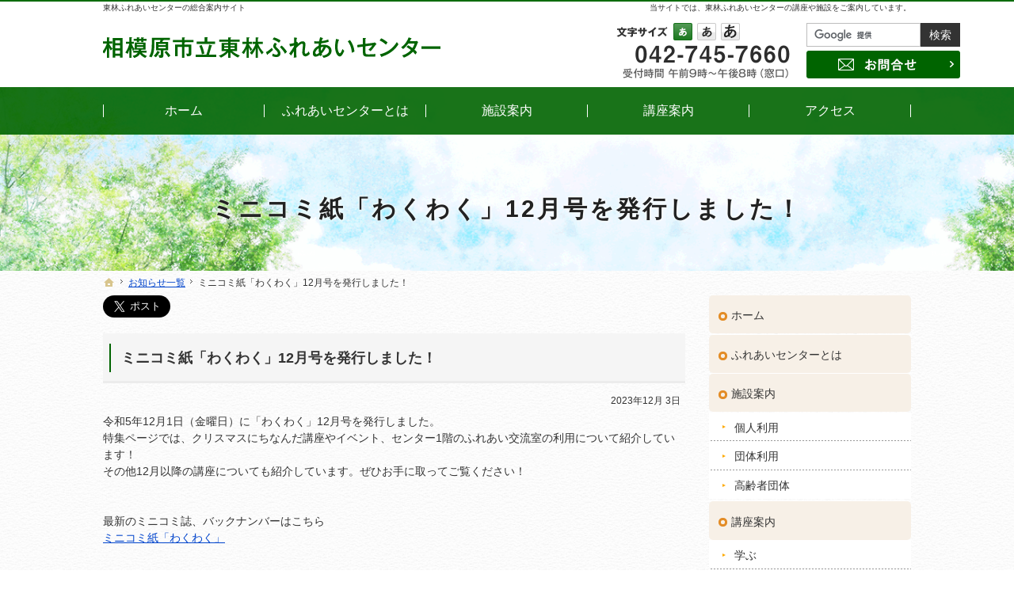

--- FILE ---
content_type: text/html
request_url: https://www.torinfureaicenter.com/whatsnew/12_4.html
body_size: 14525
content:
<!DOCTYPE html><html lang="ja" id="n"><head><meta charset="UTF-8" />
<title>ミニコミ紙「わくわく」12月号を発行しました！：お知らせ一覧｜東林ふれあいセンター｜施設のご利用や講座をご案内</title>
<meta name="description" content="ミニコミ紙「わくわく」12月号を発行しました！：お知らせ一覧&laquo;東林ふれあいセンターは、各種サークル活動や会議など、高齢者をはじめとしてどなたでもご利用いただける施設です。体力づくりのための体操や教養講座、さまざまなレクリエーション活動にご参加いただけます。林間公園と隣接するのびのびとした空間で、仲間づくりや多世代交流の場としてご活用ください。" />
<meta name="keywords" content="講座,イベント,サークル,地域情報誌" />
<meta name="format-detection" content="telephone=no" />
<meta name="viewport" content="width=device-width,initial-scale=1" />
<link rel="stylesheet" href="https://www.torinfureaicenter.com/style.css" /><link rel="stylesheet" href="https://www.torinfureaicenter.com/print.css" media="print" />
<link rel="prev" href="https://www.torinfureaicenter.com/whatsnew/courseinfo/12_3.html" title="リフレッシュヨガ【12月】単発 申込受付いたします。" />
<link rel="next" href="https://www.torinfureaicenter.com/whatsnew/important/51211.html" title="令和5年12月11日（月）休所のお知らせ" />
<meta property="og:type" content="article" />
<meta property="og:title" content="ミニコミ紙「わくわく」12月号を発行しました！：お知らせ一覧" />
<meta property="og:description" content="ミニコミ紙「わくわく」12月号を発行しました！：お知らせ一覧&laquo;東林ふれあいセンターは、各種サークル活動や会議など、高齢者をはじめとしてどなたでもご利用いただける施設です。体力づくりのための体操や教養講座、さまざまなレクリエーション活動にご参加いただけます。林間公園と隣接するのびのびとした空間で、仲間づくりや多世代交流の場としてご活用ください。" />
<meta property="og:url" content="https://www.torinfureaicenter.com/whatsnew/12_4.html" />
<meta property="og:image" content="https://www.torinfureaicenter.com/images/og.png" />
<meta property="og:locale" content="ja_JP" />
<meta property="og:site_name" content="東林ふれあいセンター｜施設のご利用や講座をご案内" />
<meta name="twitter:card" content="summary" /><script src="https://www.torinfureaicenter.com/js/jquery.js"></script><script src="https://www.torinfureaicenter.com/js/shared.js"></script>
<script type="text/javascript" src="https://www.torinfureaicenter.com/js/fontsize.js"></script>
<script type="text/javascript" src="https://www.torinfureaicenter.com/js/fancybox/fancybox.js"></script>
<link rel="stylesheet" type="text/css" href="https://www.torinfureaicenter.com/js/fancybox/fancybox.css" media="screen" />
<!-- Global site tag (gtag.js) - Google Analytics -->
<script async src="https://www.googletagmanager.com/gtag/js?id=G-RMT191KJYH"></script>
<script>
  window.dataLayer = window.dataLayer || [];
  function gtag(){dataLayer.push(arguments);}
  gtag('js', new Date());

  gtag('config', 'G-RMT191KJYH');
</script></head>
<body id="e-12_4" class="p-entry p-whatsnew">
<div id="top" role="banner"><header id="header">
<h1>ミニコミ紙「わくわく」12月号を発行しました！</h1>
<p>当サイトでは、東林ふれあいセンターの講座や施設をご案内しています。</p>
<h2><a href="https://www.torinfureaicenter.com/" rel="home">東林ふれあいセンターの総合案内サイト</a></h2>
<p><a href="https://www.torinfureaicenter.com/" rel="home"><img src="https://www.torinfureaicenter.com/header_logo.png" alt="東林ふれあいセンター｜地域の講座や施設をご案内" /></a></p>
</header></div>
<div id="contents"><div id="main" role="main">
<ul class="sns"><li class="share-tw">
<a href="https://twitter.com/share?ref_src=twsrc%5Etfw" class="twitter-share-button" data-size="large" data-show-count="false">シェア</a><script async src="https://platform.twitter.com/widgets.js"></script>
</li><li class="share-fb">
<iframe src="https://www.facebook.com/plugins/like.php?href=https://www.torinfureaicenter.com/whatsnew/12_4.html&amp;layout=button_count&amp;action=like&amp;size=large&amp;show_faces=false&amp;share=false&amp;height=30" title="facebook"></iframe>
</li><li class="share-ha">
<a href="https://b.hatena.ne.jp/entry/" class="hatena-bookmark-button" data-hatena-bookmark-layout="basic-counter" data-hatena-bookmark-height="28" title="このエントリーをはてなブックマークに追加"><img src="https://b.st-hatena.com/images/v4/public/entry-button/button-only@2x.png" alt="このエントリーをはてなブックマークに追加" width="20" height="20" /></a><script src="https://b.st-hatena.com/js/bookmark_button.js" async="async"></script>
</li><li class="share-li">
<div class="line-it-button" data-lang="ja" data-type="share-a" data-ver="3" data-url="https://www.torinfureaicenter.com/whatsnew/12_4.html" data-color="default" data-size="large" data-count="false"></div><script src="https://d.line-scdn.net/r/web/social-plugin/js/thirdparty/loader.min.js" async="async" defer="defer"></script>
</li></ul>
<article id="a-12_4">
<h3>ミニコミ紙「わくわく」12月号を発行しました！</h3>
<p class="day"><time datetime="2023-12-03">2023&#24180;12&#26376; 3&#26085;</time></p>	
<div class="content">
<p>令和5年12月1日（金曜日）に「わくわく」12月号を発行しました。<br />
特集ページでは、クリスマスにちなんだ講座やイベント、センター1階のふれあい交流室の利用について紹介しています！<br />
その他12月以降の講座についても紹介しています。ぜひお手に取ってご覧ください！<br />
<br><br />
最新のミニコミ誌、バックナンバーはこちら<br><a href="https://www.torinfureaicenter.com/minicomi/">ミニコミ紙「わくわく」</a></p>
</div>
</article>
</div><div id="mbtn"><a href="#menu">メニュー</a></div><aside id="side" role="complementary">
<div id="sideinfo">
<ul class="info"><li><a href="tel:0427457660" class="btn-tel" onclick="gtag('event', 'tap', {'event_category': 'tel'});"><address>042-745-7660</address><aside><span><span>受付時間</span><span>午前9時～午後8時（窓口）</span></span></aside></a>
</li><li><a href="/contact/" class="btn-contact">お問合せ</a></li>
</ul>
</div>
<nav id="menu" role="navigation">
<ul>
<li><a href="https://www.torinfureaicenter.com/" rel="home">ホーム</a></li>
<li><a href="https://www.torinfureaicenter.com/first/">ふれあいセンターとは</a></li>
<li><a href="https://www.torinfureaicenter.com/facilities/">施設案内</a>
<ul>
<li><a href="https://www.torinfureaicenter.com/person/">個人利用</a></li>
<li><a href="https://www.torinfureaicenter.com/group/">団体利用</a></li>
<li><a href="https://www.torinfureaicenter.com/silver/">高齢者団体</a></li>
</ul>
</li>
</ul><ul>
<li><a href="https://www.torinfureaicenter.com/lecture/">講座案内</a>
<ul>
<li><a href="https://www.torinfureaicenter.com/learn/">学ぶ</a></li>
<li><a href="https://www.torinfureaicenter.com/exercise/">運動する</a></li>
<li><a href="https://www.torinfureaicenter.com/today/">当日参加</a></li>
</ul>
</li>
</ul><ul>
<li><a href="https://www.torinfureaicenter.com/access/">アクセス</a></li>
<li><a href="https://www.torinfureaicenter.com/whatsnew/">お知らせ一覧</a>
<ul>
<li><a href="https://www.torinfureaicenter.com/important/">重要なお知らせ</a></li>
<li><a href="https://www.torinfureaicenter.com/topics/">トピックス</a></li>
<li><a href="https://www.torinfureaicenter.com/courseinfo/">講座情報</a></li>
</ul>
</li>
</ul><ul>
<li><a href="https://www.torinfureaicenter.com/contact/">お問合せ</a></li>
<li><a href="https://www.torinfureaicenter.com/privacy/">プライバシーポリシー</a></li>
<li><a href="https://www.torinfureaicenter.com/copyright/">著作権・免責事項</a></li>
<li><a href="https://www.torinfureaicenter.com/archives.html">サイトマップ</a></li>
</ul>
</nav>
<ul class="banner"><li>
<a href="https://twitter.com/torinfureai" target="_blank" rel="noopener nofollow"><img src="/images/banner2.png" alt="Twitter" /></a>
</li><li>
<a href="https://www.instagram.com/torinfureaicenter_offcial/" target="_blank" rel="noopener nofollow"><img src="/images/banner5.png" alt="Instagram" /></a>
</li>

</ul>
<dl class="area">
<dt class="t-c b">指定管理者</dt>
<dd><a href="http://yaokinsyouji.com/company/index.html#other" target="_blank" rel="noopener nofollow" class="window">ヤオキン商事株式会社</a></dd>
</dl>


</aside>
<nav id="topicpath"><ol class="wrap">
<li><a href="https://www.torinfureaicenter.com/" rel="home"><span>ホーム</span></a></li><li><a href="https://www.torinfureaicenter.com/whatsnew/"><span>お知らせ一覧</span></a></li><li><span>ミニコミ紙「わくわく」12月号を発行しました！</span></li>
</ol></nav>
</div>
<div id="gnav">
<div id="hnav" class="wrap"><div id="font">
<span>文字サイズの変更</span>
<ul>
<li class="list-s" id="fontsize-s"><a href="javascript:FontSize()" class="on">小</a></li>
<li class="list-m" id="fontsize-m"><a href="javascript:FontSize('medium')" class="off">中</a></li>
<li class="list-l" id="fontsize-l"><a href="javascript:FontSize('large')" class="off">大</a></li>
</ul>
</div><ul class="info"><li id="tel"><a href="tel:0427457660" class="btn-tel" onclick="gtag('event', 'tap', {'event_category': 'tel'});"><address>042-745-7660</address><aside><span><span>受付時間</span><span>午前9時～午後8時（窓口）</span></span></aside></a>
</li><li><form id="cse-search-box" action="https://google.com/cse" class="search">
<p><span><input type="hidden" name="cx" value="b960aec0762331041" /><input type="hidden" name="ie" value="UTF-8" /><input type="text" name="q" size="31" /></span><span><input type="submit" name="sa" id="sa" value="検索" /></span></p>
</form><script src="https://www.google.com/cse/brand?form=cse-search-box&lang=ja"></script><a href="/contact/" class="btn-contact">お問合せ</a></li>
</ul></div>
<nav id="global"><div class="wrap"><ul itemscope itemtype="https://www.schema.org/SiteNavigationElement">
<li class="list-1"><a href="https://www.torinfureaicenter.com/" rel="home"><span>ホーム</span></a></li>
<li class="list-2" itemprop="name"><a itemprop="url" href="https://www.torinfureaicenter.com/first/"><span>ふれあいセンターとは</span></a></li>
<li class="list-3" itemprop="name"><a itemprop="url" href="https://www.torinfureaicenter.com/facilities/"><span>施設案内</span></a></li>
<li class="list-4" itemprop="name"><a itemprop="url" href="https://www.torinfureaicenter.com/lecture/"><span>講座案内</span></a></li>
<li class="list-5" itemprop="name"><a itemprop="url" href="https://www.torinfureaicenter.com/access/"><span>アクセス</span></a></li>
</ul></div></nav>
</div>
<div id="info" role="contentinfo"><footer id="footer">
<div id="fnav">
<nav class="list">
<ul>
<li><a href="https://www.torinfureaicenter.com/" rel="home">ホーム</a></li>
<li><a href="https://www.torinfureaicenter.com/first/">ふれあいセンターとは</a></li>
<li><a href="https://www.torinfureaicenter.com/facilities/">施設案内</a>
<ul>
<li><a href="https://www.torinfureaicenter.com/person/">個人利用</a></li>
<li><a href="https://www.torinfureaicenter.com/group/">団体利用</a></li>
<li><a href="https://www.torinfureaicenter.com/silver/">高齢者団体</a></li>
</ul>
</li>
</ul><ul>
<li><a href="https://www.torinfureaicenter.com/lecture/">講座案内</a>
<ul>
<li><a href="https://www.torinfureaicenter.com/learn/">学ぶ</a></li>
<li><a href="https://www.torinfureaicenter.com/exercise/">運動する</a></li>
<li><a href="https://www.torinfureaicenter.com/today/">当日参加</a></li>
</ul>
</li>
</ul><ul>
<li><a href="https://www.torinfureaicenter.com/access/">アクセス</a></li>
<li><a href="https://www.torinfureaicenter.com/whatsnew/">お知らせ一覧</a>
<ul>
<li><a href="https://www.torinfureaicenter.com/important/">重要なお知らせ</a></li>
<li><a href="https://www.torinfureaicenter.com/topics/">トピックス</a></li>
<li><a href="https://www.torinfureaicenter.com/courseinfo/">講座情報</a></li>
</ul>
</li>
</ul><ul>
<li><a href="https://www.torinfureaicenter.com/contact/">お問合せ</a></li>
<li><a href="https://www.torinfureaicenter.com/privacy/">プライバシーポリシー</a></li>
<li><a href="https://www.torinfureaicenter.com/copyright/">著作権・免責事項</a></li>
<li><a href="https://www.torinfureaicenter.com/archives.html">サイトマップ</a></li>
</ul>
</nav>
<div><ul class="info"><li><a href="tel:0427457660" class="tel" onclick="gtag('event', 'tap', {'event_category': 'tel'});"><address>042-745-7660</address></a>
</li><li>
<aside><span><span>受付時間</span><span>午前9時～午後8時（窓口）</span></span></aside>
</li><li><a href="/contact/" class="btn-contact">お問合せ</a></li>
</ul></div>
</div>
<div class="wrap">
<p id="copyright">&copy; 2022-2026 東林ふれあいセンター</p>
<a href="https://www.torinfureaicenter.com/" rel="home"><img src="https://www.torinfureaicenter.com/footer_banner.png" alt="東林ふれあいセンター｜施設のご利用や講座をご案内" /></a>

</div>
</footer></div>
<nav id="pnav" class="on"><ul><li id="ppl"><a href="/contact/" class="btn-contact">Contact</a></li><li id="up"><a href="#top">PageTop</a></li></ul></nav>
<script type="application/ld+json">{"@context":"https://schema.org","@graph":[{"@type":"Organization","name":"東林ふれあいセンター","url":"https://www.torinfureaicenter.com/","logo":"https://www.torinfureaicenter.com/header_logo.png"},{"@type":"WebSite","url":"https://www.torinfureaicenter.com/","name":"東林ふれあいセンター"},{"@type":"BreadcrumbList","itemListElement":[{"@type":"ListItem","position":1,"item":{"@id":"https://www.torinfureaicenter.com/","name":"東林ふれあいセンター"}},{"@type":"ListItem","position":2,"item":{"@id":"https://www.torinfureaicenter.com/whatsnew/","name":"お知らせ一覧"}}]}]}</script>
</body>
</html>

--- FILE ---
content_type: text/css
request_url: https://www.torinfureaicenter.com/style.css
body_size: 15848
content:
@charset "utf-8";
@import url(css/master1-2/shared.css);/*190306*/
h1{background-color:#24c129;}
h1+p,h2{top:2px;line-height:1;}h1+p,h2 a{color:#333;font-size:10px;line-height:1.5;}
.search{overflow:hidden;position:relative;max-width:194px;}
.search p{display:table;table-layout:fixed;width:100%;margin:0 0 5px 0;}.search span{display:table-cell;}.search span+span{width:5em;}
.search input{font-size:14px;letter-spacing:normal;}
.search [type="text"]{border-color:#bdbdbd;color:#9f9f9f;}
.search [type="submit"]{background:#333;padding:.56em 0;width:100%;border-radius:0;}
.info li+li{width:100%;max-width:204px;}
.info a.btn-contact{max-width:194px;height:35px;}
.info a.btn-tel{height:70px;}
a[class*="a-btn"],button, [type="button"], [type="reset"]{border:0;border-radius:3px;font-size:1em;background:#814816;color:#fff;}a[class*="a-btn"].db{display:block;padding:16px 20px;}
a[class*="a-btn"]::before,a[class*="a-btn"]:hover::before{width:24px;background-image:url("images/design/arrowbtn.png");}
a[class*="a-btn"]::after{content:none;}
h3,.h3 {border:none; background:#f5f5f5; border-bottom:3px solid #ececec; padding:1.2em 10px 1em 23px; font-size:1.25em;}
h3::before,.h3::before{position:absolute; content:""; top:22%; left:8px; z-index:2; width:2px; height:60%; background:#006400;}
#index h3::before{content:none;}
body:not(#index) h4,.h4{background:none; border-bottom:3px solid #ebe4d4; box-shadow:0 -1px 0 #e9ae70 inset; padding:.7em 10px .55em; font-size:1.3em;}
h4::before,.h4::before, dl.box>dt::before{content:none;}
h5::after,.h5::after{border-bottom:2px solid #006400;}
h6,.h6{background-size:32px;}
a.a-btn2,#mbtn,#menu::before,#menu li,#pnav a{background-color:#006400;}
#index section>h3,#contact h3,#index #whatsnew h3,#index #calendar h3{background:url("images/design/hltop.png") center bottom no-repeat;padding-bottom:40px;margin-bottom:20px;font-weight:normal;font-size:20px;text-align:center;border:none;}
#index #calendar h3{margin-bottom:0;}
.a_trans li{border:0;border-radius:0;}
.a_trans a{padding:0;position:relative;right:auto;bottom:auto;margin-bottom:23px;max-width:225px;overflow:visible;border-radius:12px;text-shadow:0 0 2px #000;}
.a_trans a::before{content:"";position:absolute;left:0;top:0;width:100%;height:100%;z-index:2;background:rgba(0,100,0,.7);border:5px solid #addead;border-radius:10px;opacity:0;}
.a_trans a:hover::before{opacity:1;}
.a_trans a::after{width:30px;right:50%;bottom:-15px;margin:-15px -15px 0 0;z-index:4;-webkit-transition:.2s;transition:.2s;}
.a_trans a:hover::after{bottom:10px;}
.a_trans a>span::before,.a_trans a>span::after{content:none;}
.a_trans a img{max-width:100%;max-height:none;margin:0 auto;border-radius:12px;}
.a_trans a>div,.a_trans a>div::after{position:absolute;left:0;top:0;z-index:3;}
.a_trans a>div{width:100%;height:100%;height:44vw;max-height:225px;text-align:center;display:table;table-layout:fixed;}
.a_trans a>div::after{content:"";left:25%;top:50%;border-top:1px solid #fff;width:50%;}
.a_trans a h4,.a_trans a p{display:table-row;color:#fff;margin:0 auto;height:50%;border:none;box-shadow:none;}
.a_trans h4>span,.a_trans a p>span{display:table-cell;text-align:center;font-size:1em;font-weight:bold;padding:10px;color:#fff;}
.a_trans h4>span{vertical-align:bottom;}.a_trans a p{font-size:12px;font-size:3.6vw;}
.a_line a::after{border-width:4px;border-radius:0;}.a_line a:hover::after{border-color:#d1e9a0;}
#mv.fade,#show>p.main{width:140%;left:-20%;}
#paging li{background:#addead;box-shadow:none;}#paging li.active{background:#006400;}
#index #whatsnew{background:#e5f4e5;padding:0 10px 40px;}
.switching{overflow:hidden;text-align:left;position:relative;text-align:center;max-width:1020px;margin:0 auto 10px auto;}
.switching .tab{font-size:12px;font-size:4vw;line-height:1.25;display:table;width:100%;max-width:34em;margin:0;}
.switching .tab li{display:table-cell;padding:0 0 0 2px;}.switching .tab li:first-child{padding:0;}
.switching input{position:absolute;right:100%;top:0;z-index:0;}
.switching label{display:block;cursor:pointer;font-weight:600;padding:.9em 0 .5em 0;background:#006400;color:#fff;text-align:center;border-radius:10px 10px 0 0;}
.switching label[for="box2"]{background:#c91a00;}
.switching label[for="box3"]{background:#2a4278;}
.switching label[for="box4"]{background:#bc5800;}
.screen{overflow:hidden;position:relative;z-index:1;border:2px solid #daeada;}
.screen>div,.screen>p{margin:0 auto;background:#fff;text-align:center;padding:1em;}
.screen>div{display:block;position:relative;width:100%;padding:0;overflow:hidden;z-index:1;}
.switching .screen>div{height:0;-webkit-transition:.3s;transition:.3s;opacity:0;}
.switching input#box1:checked~.screen>div:first-child,
.switching input#box2:checked~.screen>div:nth-of-type(2),
.switching input#box3:checked~.screen>div:nth-of-type(3),
.switching input#box4:checked~.screen>div:nth-of-type(4){z-index:2;opacity:1;height:auto;}
input#box1:checked~.tab label[for="box1"],label[for="box1"]:hover{}
input#box2:checked~.tab label[for="box2"],label[for="box2"]:hover{}
input#box3:checked~.tab label[for="box3"],label[for="box3"]:hover{}
#whatsnew .newlist{padding:10px 4% 20px 4%;text-align:left;}
.newlist>li{padding:11px 10px;border:0;text-align:left;}
.newlist>li+li{background:linear-gradient(to right,rgba(255,255,255,0),rgba(255,255,255,0) 1px,#9e9e9e 1px,#9e9e9e 2px);background-repeat:repeat-x;background-size:3px 1px;}
.newlist>li>span,.newlist>li>time{display:inline-block;margin:0 5px 5px 0;}
.newlist>li>span{border:1px solid #39a639;width:7.5em;position:relative;font-size:12px;padding:.15em 0;}
.newlist>li>span.tag-topics{border-color:#8c9fcb;}
.newlist>li>span::after{content:"";position:absolute;left:0;top:0;width:100%;height:100%;z-index:-1;background:#fff;opacity:.3;}

.newlist>li>span a{text-decoration:none;display:block;text-align:center;color:#006400;}
.newlist>li>span.tag-topics a{color:#2a4278;}
.newlist>li>span.tag-important{border-color:#d78073;}

.newlist>li>span.tag-important a{color:#c91a00;}
.newlist>li>span.tag-courseinfo{border-color:#d99a50;}

.newlist>li>span.tag-courseinfo a{color:#bc5800;}
.newlist>li>time{padding:0;}.newlist>li>time::before{content:none;}
.newlist>li p{text-align:left;}
#minicomi{padding:30px 0;}#minicomi .content{line-height:2;padding:10px 10px 30px 10px;}
#minicomi .typebox2-{max-width:360px;padding:0 10px 0 0;margin:0 auto 20px auto;}#minicomi .typebox2->li{padding:0 0 0 10px;}
#minicomi .grid2{max-width:720px;margin:0 auto;padding:20px 0;}#minicomi .grid2>li{padding:0 15px;}#minicomi a[class*="a-btn"]{display:block;}
#calendar,#banner{background:#fff;padding:20px 10px;}#banner ul{padding:0;max-width:880px;}
#contact h3::after{content:none;}
#contact h4,#contact h4::before{margin-bottom:20px;}
#contact ul,#contact a{border:0;color:#333;}#contact ul>li{background:#fff;background:rgba(255,255,255,.85);border-radius:10px;}
#contact ul>li+li{margin-top:20px;border:0;}
#contact .tel,#contact .tel2,#contact .fax{font-size:20px;font-size:7vw;line-height:1.25;position:relative;display:block;text-transform:uppercase;}.fax{letter-spacing:.04em;}
#contact a img {max-width:255px;}
#fnav,#fnav nav+div{background:#006400;border:0;}
#fnav .info a.btn-contact{background:url("images/btn_contact.png");max-width:255px;height:42px;}
#footer h3::before{content:none;}
#footer img{max-height:40px;}
li>aside>span>span:first-child::after{content:none;}
}
.photolist>li{margin-bottom:10px;text-align:center;}
.photolist a{color:#333;display:block;text-decoration:none;height:100%;background:#fff;border:1px solid #dfe0dd;padding:8px;overflow:hidden;}
.photolist img{width:30%;margin:0 8px 0 0;float:left;}
.photolist a>p,.photolist dl{padding:5px 0;margin:0 auto;overflow:hidden;text-align:left;font-weight:bold;}
.photolist a>p{color:#006400;font-size:1.12em; line-height:1.25; padding:10px 0 5px;}
.photolist dl,.photoinfo>dl{text-align:left;display:table;table-layout:fixed;padding:2px 0;font-weight:normal;}
.photolist dt,.photolist dd,.photoinfo>dl>dt,.photoinfo>dl>dd{display:table-cell;vertical-align:top;}
.photolist dt,.photoinfo>dl>dt{font-weight:bold;position:relative;padding-right:1.2em;width:3.5em;}
.photolist dt::after,.photoinfo>dl>dt::after{content:"\ff1a";position:absolute;right:.2em;top:0;}

#menu{margin-bottom:20px;position:relative;z-index:1;background:none;}
#menu li{background:none;border:none;}
#menu li+li,#menu>ul+ul{border-top:1px solid #fff;}
#menu a{border:none;line-height:1.25;position:relative;padding:1.25em 6px 1em 2em;background:#f7f0e7;border-radius:5px;}
#menu a:hover,#menu a.on{background:#e5f4e5;color:#333;}
#menu a::before{content:"";position:absolute;left:12px;top:1.5em;height:.8em;width:.8em;background:none;border:3px solid #e38c26;border-radius:50%;}
#menu a:hover::before, #menu a.on::before{background:#fff; border-color:#006400;}
#menu li li{padding-bottom:0;}
#menu li li+li{border:0;background:linear-gradient(to right,rgba(255,255,255,0),rgba(255,255,255,0) 2px,#999 2px,#999);background-repeat:repeat-x;background-size:4px 1px;padding-top:1px;}
#menu li li a{padding:.8em 6px .55em 32px;background:#fff;border-radius:0;}
#menu li li a:hover,#menu li li a.on{background:#fff;color:#006400;text-decoration:underline;}
#menu li li a::before{background:none;left:17px;top:1.2em;width:0;height:0;border-radius:0;border:3px dashed transparent;border-width:2px 4px;border-color:rgba(255,0,0,0);border-left-color:#fdaa06;}
#sideinfo .info li:first-child{padding-right:60px;}
.area{border:1px solid #3f7d4c; background:#fff; box-shadow:4px 4px 0 #d7e3d5 inset, -4px -4px 0 #d7e3d5 inset; margin:0 auto; padding:10px; border-radius:3px;text-align:center;margin: 0 1%;}
.area dt{color:#636363;}
.area dd a{color:#333;}
mark,.mark,.pnav li a,dl.box>dt{background:#ffe7ec;}
[class*="linebox"],.list-btn a{background-color:#f7fff7; border:1px solid #bddcbd; box-shadow:none;}
.list-btn a{color:#1c7c1c;}
button,[type="button"],[type="reset"],[type="submit"]{background:#006400;border-radius:3px;}
th,[type="text"]:focus,select:focus,textarea:focus{background-color:#fbf4e1;}
th,td,button,input,select,textarea{border:1px solid #c5b996;}
.flex li [class*="a-btn"]{display:-webkit-box;display:-ms-flexbox;display:-webkit-flex;display:flex;-webkit-box-align:center;-ms-flex-align:center;-webkit-align-items:center;align-items:center;
height:100%;padding:16px;text-align:center;justify-content:center;}
.scroll{overflow:auto;white-space:nowrap;}
/*フォントサイズ変更*/
#font,#font a{background:#fff url("/images/design/font.png");}
#font{position:absolute;top:-81px;right:226px;background-position:0 -22px;height:22px;overflow:hidden;width:162px;z-index:2;}
#font span,#font a{display:block;float:left;overflow:hidden;text-indent:100%;white-space:nowrap;}
#font span{width:72px;}
#font a{width:24px;height:22px;margin:0 0 0 6px;}
#font .list-s a{background-position:-78px 0;}
#font .list-m a{background-position:-108px 0;}
#font .list-l a{background-position:-138px 0;}
#font a.on,#font a:hover{background-color:transparent;background-position:0 -44px;}

@media(min-width:30em){
#pickup ul,.a_trans{margin-bottom:36px;}
.a_trans a:hover::before{left:0;top:0;width:100%;height:100%;margin:0;}
.a_trans a>div{height:23vw;}
.a_trans h4{font-size:14px;font-size:2.6vw;}.a_trans a p{font-size:10px;font-size:2vw;}
.switching .tab{font-size:16px;table-layout:fixed;}
#minicomi .typebox2-{padding:0;width:40%;}#minicomi .typebox2->li{width:50%;margin:0;}
#contact .tel,#contact .tel2,#contact .fax{font-size:30px;}
.photolist img{width:auto;margin:0 auto;float:none;}
.area{max-width:280px;margin: 0 auto;}
.scroll {white-space: normal;}
.sponly{position:absolute;left:120%;top:0;}
}
@media(min-width:40em){
#sideinfo .info{width:auto;}#sideinfo .info li+li{width:204px;padding:0 0 0 10px;}
#index #contact>h3,#contact h3{margin-bottom:0;}
#contact{padding:30px 0 36px 0;}#contact ul{border-collapse:separate;border-spacing:30px;}
#contact .tel,#contact .tel2,#contact .fax{font-size:3vw;}
.a_trans h4{font-size:20px;}.a_trans a p{font-size:14px;}
#index #whatsnew{padding:0px 10px 50px}.newlist>li>span,.newlist>li>time{float:left;margin:0 1em 0 0;}
}
@media(min-width:48em){
h2+p{width:51%;}
#hnav .info{top:-81px;max-width:49%;left:51%;}.info li{padding:0 10px 0 0;}.info li+li{width:204px;}
#global, #global li li a{background:rgba(0,100,0,.9);}
#global a>span{color:#fff;}#global a>span::before,#global a>span::after{border-color:#fff;}
#index section>h3,#index #whatsnew h3,#index #calendar h3{padding:40px 10px;margin-bottom:36px;font-size:30px;}
#index #calendar h3{margin-bottom:0;}
#paging{padding:12px 0 5px 0;}#paging li{margin:0 5px;}
#pickup{padding-bottom:20px;}.a_trans a::after{width:46px;bottom:-23px;margin:-23px -23px 0 0;}.a_trans a:hover::after{bottom:15px;}
#pickup .a_line li img{width:480px;}
#whatsnew .newlist{padding:15px 22px 20px 22px;}
#minicomi p{padding:0 30px;overflow:hidden;}
#fnav{background:#e5f4e5;}#fnav nav{padding:3px 5px;}#fnav nav a:hover{color:#006400;}#fnav nav li{margin-bottom:5px;}
#footer .info,#footer .info a{color:#fff;}#footer .info li+li{width:265px;max-width:none;}
#footer .info>li>span{display:block;line-height:1.25;text-align:left;padding-left:2em;}
h1{background-color:inherit; color:#222; letter-spacing:.1em; text-shadow:1px 1px 3px rgba(255, 255, 255, 0.8), -1px -1px 3px rgba(255, 255, 255, 0.8); text-align:center;}
}
@media(min-width:66em){
#contact .tel,#contact .fax{font-size:28px;}#mv.fade,#show>p.main{width:100%;left:auto;}#show>p.main{top:auto;bottom:0;}
/*
#show>img.main{max-width:100%;width:auto;margin-left:auto;}
#show.mv,#show.pin{height:520px;}#show:not(.mv)>img.main,#show #vv{min-width:100%;min-height:100%;width:auto;height:auto;position:absolute;left:50%;top:50%;-webkit-transform:translate(-50%,-50%);-ms-transform:translate(-50%,-50%);transform:translate(-50%,-50%);}#show:not(.mv)>img.main.ip-t{top:0;-webkit-transform:translate(-50%,0);-ms-transform:translate(-50%,0);transform:translate(-50%,0);}#show #vv{background-size:auto;}#mv{width:100%;margin:0 auto;}#view img{width:100%;}
*/
body:not(#index) #view img{width:100%;}
}

#whatsnew p .t-l{padding-left: 22px;}
.day{text-align:right;font-size:.875em;margin:-.5em 0 .5em 0;padding:0 .5em;}

#mv.postslide{margin-bottom:50px;}
#mv.postslide li img{margin:0;}

#mv.postslide,.mv.postslide{margin-bottom:50px;}
#mv.postslide li img,.mv.postslide li img{margin:0;}
.mv{width:100%;overflow:visible;position:relative;text-align:center;padding:0;z-index:1;margin:0 auto 30px auto;}
.view{overflow:hidden;width:10000px;margin:0 auto;position:relative;left:-1400px;z-index:2;}
.view li{width:1400px;float:left;clear:none;position:relative;z-index:2;overflow:hidden;}
.paging{display:block;overflow:hidden;position:absolute;top:100%;left:0;z-index:9;width: 100%;padding:10px 0;line-height:0;}
.paging li{display:inline-block;width:10px;height:10px;margin:0 8px;background:#cef0ce;border-radius:50%;cursor:pointer;text-indent:120%;white-space:nowrap;overflow-wrap:normal;word-wrap:normal;overflow:hidden;}
.paging li.active{background:#62ca62;}
@media(min-width:48em){
.paging{padding:12px 0 5px 0;}
.paging li{width:15px;height:15px;margin:0 5px;}
}

/*スライド矢印*/
#show #mv_prev,#show #mv_next{cursor:pointer;width:5%;max-width:70px;height:100%;background-image:url("images/design/prev.png");top:0;background-position:center center;background-repeat:no-repeat;background-size:contain;}
#show #mv_prev,#show #mv_next{z-index:10;}
#show #mv_prev{left:0;}
#show #mv_next{right:0;background-image:url("images/design/next.png");}
@media(min-width:48em){
#show #mv_prev{left:13.5%;}
#show #mv_next{right:13.5%;}
}
@media(min-width:66em){
#show #mv_prev{left:0;}
#show #mv_next{right:0;}
}

.youtube{position:relative;height:0;padding-bottom:56.25%;display:block;}
.youtube iframe{position:absolute;width:100%;height:100%;top:0;left:0;}


--- FILE ---
content_type: text/css
request_url: https://www.torinfureaicenter.com/css/master1-2/shared.css
body_size: 60432
content:
@charset "utf-8";/*reset200808*/
html,body,a,p,h1,h2,h3,h4,h5,h6,ol,ul,li,dl,dt,dd,div,img,span,strong,em,small,b,i,ruby,rt,rp,sub,sup,address,abbr,pre,blockquote,q,code,iframe,table,tbody,thead,tfoot,tr,td,th,form,label,input,button,select,option,textarea,article,aside,footer,header,main,mark,nav,section,time{background-color:transparent;border:0;font-family:inherit;font-size:100.01%;font-style:normal;margin:0;outline:0;padding:0;vertical-align:baseline;box-sizing:border-box;}article,aside,footer,header,main,nav,section{display:block;}html{font-family:sans-serif;height:100%;overflow:hidden;-webkit-text-size-adjust:100%;-ms-text-size-adjust:100%;-webkit-tap-highlight-color:transparent;}body{font-size:62.5%;line-height:1;text-align:center;width:100%;position:relative;overflow:hidden;overflow-wrap:break-word;word-wrap:break-word;}ol,ul{list-style:none;}table{border-collapse:collapse;border-spacing:0;}a img,abbr[title]{text-decoration:none;}abbr[title]{border-bottom:1px dotted;cursor:help;}button,input,label,select{cursor:pointer;overflow:visible;width:auto;}button,input,select,textarea,iframe{border-radius:0;color:inherit;line-height:1;text-transform:none;vertical-align:middle;}label{display:inline-block;}textarea{overflow:auto;resize:vertical;}pre{white-space:pre-wrap;}ul ul,ul dl,dl ul,table p,table ul,table dl,table table{font-size:1em;}a:hover,a:active{outline:0;}
strong,b,.b{font-weight:700;}em,i,.i{font-style:italic;letter-spacing:.1em;}.u{text-decoration:underline;}.s{text-decoration:line-through;}del,.big{font-size:1.2em;}small,sup,sub{font-size:.88em;}.center{text-align:center;display:block;margin:0 auto;}blockquote,q{quotes:none;}blockquote::before,blockquote::after,q::before,q::after{content:'';content:none;}.tt,code,pre{font-family:'Courier New',Courier,monospace;}h1,h2,h3,h4,h5,h6,.clear{clear:both;}th,td,textarea{text-align:left;vertical-align:top;}img,a img{max-width:100%;height:auto;vertical-align:middle;}abbr,.uppercase{text-transform:uppercase;letter-spacing:.1em;}sup,sub{line-height:0;position:relative;font-size:.7em;}sup{top:-.5em;}sub{bottom:-.25em;}rt,rp{font-size:50%;}[class^="mark"]{padding:0 .25em;}
:root,html{cursor:default;overflow-y:scroll;}body,img{-webkit-backface-visibility:hidden;backface-visibility:hidden;}img{-ms-interpolation-mode:bicubic;}:root,::after,::before{box-sizing:border-box;}::after,::before{text-decoration:inherit;vertical-align:inherit;border:0;}button,[type="button"],[type="reset"],[type="submit"],[class*="check_"] input,select{-webkit-appearance:none;-moz-appearance:none;appearance:none;}button::-moz-focus-inner,input::-moz-focus-inner{border:0;padding:0;}p,li,dt,dd,th,td,pre{-ms-line-break:strict;line-break:strict;}select::-ms-value{color:currentcolor;}#n:root{-ms-overflow-style:-ms-autohiding-scrollbar;}::-webkit-input-placeholder{color:inherit;opacity:.54;}a{-webkit-text-decoration-skip:objects;}a,button,input,label,select,textarea{-ms-touch-action:manipulation;touch-action:manipulation;}
/*custom*/
th,td,button,input,select,textarea,.select{background:#fff;border:1px solid #ddd;-webkit-transition:.2s;transition:.2s;}
[type="text"],select,textarea{line-height:1.5em;min-height:2em;padding:.25em .5em;width:100%;max-width:100%;font-size:16px;}
[type="checkbox"],[type="radio"]{margin:0 .5em .2em .5em;}
button,[type="button"],[type="reset"],[type="submit"]{padding:20px;min-width:30%;border:0;background:#e74543;color:#fff;letter-spacing:.2em;}button,[type="button"]{padding:.625em 1.618em;letter-spacing:.04em;}
th,[type="text"]:focus,select:focus,textarea:focus{background-color:#f3f3f3;}
table,iframe{width:100%;}th,td{padding:14px;}th{vertical-align:middle;font-weight:normal;}
a{color:#04c;}body,h3 a,.h3 a,#menu a,#fnav nav a,a[class*="a-btn"]{color:#333;}
h1,h1+p,h2,h2 a,#global a,#contact,#contact a,#contact h3,#contact h3::after,a.a-btn-w,a[class*="a-btn"]:hover,#menu::before{color:#fff;}
.a_trans h4,.pnav li a,#index section>h3>span,#news h3::after,#blog h3::after{color:#ff8402;}
mark,.mark,.pnav li a,h4,.h4,dl.box>dt{background:#fff3ca;}[class^="mark"]{padding:0 3px;}
/*layout*/
body{overflow:hidden;font-family:-apple-system,BlinkMacSystemFont,"Helvetica Neue","ヒラギノ角ゴ ProN","Hiragino Kaku Gothic ProN","メイリオ",Meiryo,sans-serif;}
body.on{position:fixed;}body.on #filter{z-index:10;position:fixed;top:0;left:0;width:100%;height:100%;background:#000;opacity:.5;cursor:pointer;}
.wrap,#header,#index .content{margin:0 auto;overflow:hidden;position:relative;text-align:left;z-index:1;max-width:1040px;}
#header{padding-top:60px;}[id|="topicpath"],#contents,#fnav{position:relative;background:url("../../images/design/body.png") center 0 repeat;}
#main,#side{text-align:left;width:100%;margin:0 auto;overflow:hidden;position:relative;padding:0 2%;}
#main,#side,#contact,#fnav{font-size:1.4em;line-height:1.5;}#index #main{padding:0;}
#footer{clear:both;width:100%;text-align:center;margin-bottom:55px;}
/*set*/
.db_i,h3.nt,.more a>span,#index h1,#show>h3,#show>p,#paging li,#pnav a,a[class|="btn"],#mbtn a,[id|="topicpath"] li:first-child a{display:block;overflow:hidden;background:url("../../images/design/bg.png");width:100%;text-indent:120%;white-space:nowrap;overflow-wrap:normal;word-wrap:normal;padding:0;margin:0;border:0;text-shadow:none;box-shadow:none;}
#header a,#side a,#footer a,#hnav a,#global a,[id|="menu"] a,a[href^="tel:"],h3 a,.h3 a,#pnav a,#up a,.more a,.a_trans a,.a_line a,#pickup a,.list-btn a,a[class*="a-btn"]{text-decoration:none;}
a[href^="tel:"]{cursor:default;outline:0;letter-spacing:.04em;}.time{font-family:'Roboto Mono',monospace;letter-spacing:.04em;}
.pdf,.window,.link a,a.link,.list li,.more a{display:inline-block;padding-left:22px;background:url("../../images/design/arrow.png") no-repeat;background-size:16px auto;}
.pdf,.window{background-size:1.25em;padding-left:1.25em;}
.pdf{background-image:url("../../images/design/pdf.png");}.window{background-image:url("../../images/design/window.png");}
.list li li{background-image:url("../../images/design/arrow2.png");}
#menu a,.h3,.h4,.h5,.h6,.list li,.more,.up,#up a{display:block;}.more,.up{text-align:right;}
.more a{background-position:right center;}.more a>span{position:absolute;right:0;top:0;z-index:-1;width:8px;}
.more a,a[class*="a-btn"],.up a{display:inline-block;position:relative;z-index:1;margin:auto;padding:0 22px 0 0;}
a[class*="a-btn"]{padding:16px 40px;font-size:1.16em;line-height:1;letter-spacing:.1em;vertical-align:middle;-webkit-transition:.2s;transition:.2s;text-align:center;}
a[class*="a-btn"]::before,a[class*="a-btn"]::after,.up a::after{content:"";position:absolute;right:0;bottom:0;width:32px;height:100%;background:url("../../images/design/more.png") right center no-repeat;background-size:contain;margin:0 auto;z-index:2;}
a[class*="a-btn"]::after{background:none;right:auto;left:0;width:0;height:100%;margin:0;z-index:-1;-webkit-transition:.02s;transition:.02s;}
a[class*="a-btn"]:hover::before,a.a-btn-w::before{background-image:url("../../images/design/more2.png");}a[class*="a-btn"]:hover::after{width:100%;}
.up a::after{content:"\25b2";width:auto;height:auto;background:none;text-decoration:none;}
#index h1,h1~p,h2,#gnav,#topicpath{position:absolute;left:0;top:0;z-index:3;width:100%;}
article,section,.article,.section,.content{clear:both;overflow:hidden;}p,article,.article,section,.section,table,dl,ul,ol{margin-bottom:1.5em;}ul ul{margin-bottom:.5em;}
img{margin:5px;font-family:monospace;text-align:center;font-size:12px;line-height:1;position:relative;}
#header p,#header img,#side img,#gnav img,#footer img,#list-photo .photo{margin:0 auto;}
img::before,img::after{color:red;border:1px dashed #000;padding:5px;display:inline-block;vertical-align:top;}
img::before{border-right:0;}img::after{content:"\d7";}
#side li,[id|="menu"] li,#global li{vertical-align:bottom;line-height:1;}
h1+p,h2,[id|="topicpath"] ol{overflow:hidden;text-overflow:ellipsis;white-space:nowrap;overflow-wrap:normal;word-wrap:normal;}
dl.box{overflow:hidden;display:block;}dl.box>dt{cursor:pointer;position:relative;}dl.box>dt::after{content:"\25bc";position:absolute;right:.25em;top:50%;margin-top:-.5em;}dl.box>dt.on::after{content:"\25b2";}dl.box>dd{padding:1em 0;}
#mbtn,#menu::before,h1,a[class*="a-btn"]::after,#pnav a,#paging li.active{background-color:#ff8402;}
a[class*="a-btn"],.a_trans li,#fnav,#fnav nav+div{border:1px solid #ff8402;}a.a-btn-w{border-color:#fff;}
.a_trans a::before,.a_trans a>span::after,#menu li{background-color:#ffa425;}
#mbtn a,#pnav a,.newlist>li>time::before{background-position:center center;background-repeat:no-repeat;background-size:contain;}
/*header*/
h1{font-size:1.6em;line-height:1.25;padding:12px;position:relative;}
#index h1,h2,h1+p{font-size:12px;line-height:1.5;font-weight:normal;border:0;background:none;width:0;}
h1+p{text-align:right;}h2+p{z-index:9;line-height:0;padding:5px 65px 5px 5px;display:table;table-layout:fixed;width:100%;height:60px;}
h2+p a{display:table-cell;vertical-align:middle;}h2+p img{max-height:50px;}
/*main*/
h3,.h3,h4,.h4,h5,.h5,h6,.h6,dl.box>dt{clear:both;font-weight:bold;font-size:1.2em;line-height:1.25;position:relative;margin-bottom:20px;padding:.5em 10px .25em 10px;}
h4::before,.h4::before,dl.box>dt::before,h5::after,.h5::after{content:"";position:absolute;left:0;}
h3,.h3{background:url("../../images/design/hly.png") repeat-y,url("../../images/design/hly.png") right 0 repeat-y,url("../../images/design/hl.png") 0 bottom repeat-x;background-color:#fff;border-bottom:1px solid #ebebeb;border-top:3px solid #ff8402;padding:1em 10px .75em 20px;}
h3.nt{position:absolute;left:0;top:-1em;min-height:0;}
h4,.h4,dl.box>dt{padding-left:20px;}
h4::before,.h4::before,dl.box>dt::before{left:5px;top:15%;height:70%;border-left:5px solid #ffa425;}
h5,.h5{border-bottom:1px dotted #a3a3a3;}
h5::after,.h5::after{bottom:-2px;border-bottom:3px solid #ffa425;width:30%;}
h6,.h6{padding-left:38px;background:url("../../images/design/hli.png") no-repeat;min-height:32px;}dl.box>dt{margin:0;}
.fi_ime [type="text"],.fi_zip [type="text"]{ime-mode:disabled;}.fi_free select{width:auto;}
.fi_zip [type="text"]{width:8em;}.fi_zip [type="button"]{margin:.5em;}
.fi_number [type="text"],.fi_number select{width:5em;text-align:center;}
.fi_day [type="text"],.fi_day select,.fi_age [type="text"]{width:5em;text-align:right;}
.s_ttl thead{display:block;overflow:hidden;position:relative;}.s_ttl thead th{position:absolute;left:100%;top:0;}
.s_ttl thead th,.s_ttl tbody th[title]::before,.s_ttl tbody td[title]::before{background:#f3f3f3;}
.s_ttl tbody th[title]::before,.s_ttl tbody td[title]::before{content:attr(title);padding:0 8px;display:block;}
[class*="linebox"],.list-btn a{padding:12px;display:block;border:2px solid #e5eacc;background-color:#f5f7eb;box-shadow:2px 2px 0 #fff inset,-2px -2px 0 #fff inset;}
[class*="linebox"]>dd::before{content:"";display:block;height:1px;border-top:1px dashed #e5eacc;margin:10px 0;}
.border{border:1px solid #ddd;}
.sns{overflow:hidden;position:relative;margin:0 auto 10px 0;text-align:left;}
.sns>li{display:inline-block;vertical-align:middle;margin:0 20px 10px 0;}
.sns a[class|="btn"]{max-width:100%;height:28px;margin:0 auto;overflow:hidden;position:relative;background-position:center center;background-repeat:no-repeat;background-size:contain;border-radius:4px;}
.sns a.btn-twitter{background-color:#1da1f2;}
.sns a.btn-facebook{background-color:#3b5998;}.sns .share-fb iframe{height:28px;max-width:9em;}
.sns a.btn-hatena{background-color:#00a4de;}
.sns a.btn-line{background-color:#00b900;}.sns [class*="line-"]{border:0;}
.fbcomments,.fb_iframe_widget,.fb_iframe_widget[style],.fb_iframe_widget iframe[style],.fbcomments iframe[style],.fb_iframe_widget span{width:100% !important;}
.checkbox{display:inline-block;overflow:hidden;position:relative;max-width:100%;padding-left:2.5em;min-height:25px;}
.checkbox [type="checkbox"]{position:absolute;left:0;top:0;z-index:-1;width:0;height:0;line-height:0;border:0;overflow:hidden;outline:0;}
.checkbox [type="checkbox"]~span{display:block;position:absolute;left:0;top:0;z-index:2;width:25px;height:25px;background:url("../../images/design/btn_checkbox.png") 0 bottom no-repeat;background-size:100% auto;line-height:0;}
.checkbox [type="checkbox"]:checked~span{background-position:0 0;}
.file,.select,[class*="check_"]{display:inline-block;vertical-align:middle;overflow:hidden;position:relative;max-width:100%;}
.select ::-ms-expand{display:none;}
.select::after{content:"\25bc";position:absolute;z-index:0;right:0;top:50%;line-height:1;font-size:10px;margin-top:-2.5em;padding:2em .5em;}
.select select{background:none;border:0;text-align:left;width:100%;max-width:none;position:relative;z-index:1;padding-right:1.5em;}
[class*="check_"]{padding:0 .4em 0 2.5em;min-height:1.8em;line-height:1.8;}
[class*="check_"] input,[class*="check_"] br{position:absolute;left:.1em;top:.1em;z-index:-1;width:0;height:0;line-height:0;border:0;overflow:hidden;outline:0;}
[class*="check_"] input~span,[class*="check_"] br{display:inline-block;float:left;}
[class*="check_"] input~span::before,[class*="check_"] input~span::after{content:"";position:absolute;left:0;top:0;z-index:2;width:1.8em;height:1.8em;line-height:0;background:#fff;border:1px solid #ddd;border-radius:3px;}
.check_x input~span::before{box-shadow:0 2px 0 #f5f5f5 inset;}
[class*="check_"] input~span::after{background:none;border:3px solid #fa3e24;border-width:0 0 3px 3px;border-radius:0;top:.35em;left:.45em;width:.95em;height:.7em;opacity:0;-webkit-transform:rotate(-45deg);transform:rotate(-45deg);}
[class*="check_"] input[type="radio"]~span::before{width:1.5em;height:1.5em;border-radius:100%;left:.2em;}
[class*="check_"] input[type="radio"]~span::after{border-radius:100%;border-width:1px;background:#fa3e24;top:0;left:.2em;width:1.5em;height:1.5em;-webkit-transform:scale(.7,.7);transform:scale(.7,.7);}
[class*="check_"] input:checked~span::after{opacity:1;}
.confirm+table .select,.confirm+table .select:hover,.confirm+table .select::after,.confirm+table [class*="check_"],.confirm+table [class*="check_"] input~span::before,.confirm+table [class*="check_"] input~span::after{content:none;border:0;box-shadow:none;padding:0;line-height:inherit;}
.ymd,.selectarea,.selectarea>li>ul{overflow:hidden;margin:0 auto;}
.ymd>span,.ymd>span span,.selectarea>li,.selectarea>li>ul>li{display:inline-block;vertical-align:middle;overflow:hidden;position:relative;}
.ymd>span,.selectarea>li>ul>li{padding:1px 0;}.select+span,.kara span{padding:0 .5em;}
/*side*/
#mbtn{display:block;width:60px;height:60px;overflow:hidden;position:fixed;right:0;top:0;z-index:13;}
#mbtn a{background-image:url("../../images/design/pnav_menu.png");height:60px;cursor:pointer;}
body.on #mbtn a{background-image:url("../../images/design/pnav_close.png");}
#side{position:fixed;top:0;right:0;margin-right:-90%;z-index:12;width:90%;height:100%;padding:10px;background:#fff;overflow:hidden;overflow-y:auto;-webkit-transition:.2s;transition:.2s;-webkit-overflow-scrolling:touch;-webkit-transform:translate3d(0,0,0);transform:translate3d(0,0,0);}
#side.on{-webkit-transform:translate3d(-100%,0,0);transform:translate3d(-100%,0,0);}
#side>ul{text-align:center;margin-bottom:0;overflow:hidden;}#side>ul:first-child{margin-bottom:10px;}
#side>#bnr{position:absolute;right:20px;top:20px;width:5px;height:5px;z-index:0;}
#side>ul>li{display:inline-block;max-width:98%;margin:0 1%;padding-bottom:10px;}
#sideinfo,#menu ul{margin:0;overflow:hidden;text-align:left;}
#menu{margin-bottom:20px;position:relative;z-index:1;background:#e5e5e5;padding-bottom:1px;}
#menu::before{content:"MENU";padding:4px;display:block;text-align:center;letter-spacing:.5em;font-size:1.06em;}
#menu li{border-top:1px solid #e5e5e5;}
#menu a{line-height:1.25;position:relative;padding:.8em 8px .8em 30px;border:1px solid #e5e5e5;border-width:0 1px;background:#fff url("../../images/design/menubg.png") 0 bottom repeat-x;}
#menu a::before{content:"";position:absolute;left:13px;top:20%;height:60%;width:2px;background:url("../../images/design/menu.png") right 0 repeat-y;}
#menu li ul{background:url("../../images/design/body.png");padding-bottom:2px;}
#menu li li{background-image:url("../../images/design/menuline.png");background-position:0 bottom;background-repeat:repeat-x;padding-bottom:1px;}
#menu li li+li{border:0;}
#menu li li a{background:#f4f4f4;padding-left:40px;border:0;}
#menu li li a::before{background:url("../../images/design/menu2.png") right center no-repeat;left:20px;top:.8em;width:16px;height:16px;}
#menu a:hover,#menu a.on{background:none;color:#fff;}#menu a:hover::before,#menu a.on::before{background-position:0 center;}
/*gnav*/
#gnav{left:100%;}#hnav{overflow:visible;}#global{position:absolute;left:100%;top:0;z-index:2;}
/*navbtn*/
.info{overflow:hidden;margin:0 auto;}
.info li{display:inline-block;vertical-align:top;overflow:hidden;line-height:0;margin:0 0 8px 0;}
.info li+li{width:112px;max-width:50%;padding:0 5px;}
.info a[class|="btn"]{background:url("../../images/design/navbtn1.png") center center no-repeat;background-size:contain;max-width:102px;height:60px;margin:0 auto;-webkit-transition:.2s;transition:.2s;}
.info a.btn-contact2{background-image:url("../../images/design/navbtn2.png");}
.info li+li a[class|="btn"]:hover{opacity:.8;}
.info a.btn-tel{background-image:url("../../images/header.png");max-width:230px;}
#sideinfo .info{text-align:center;}#sideinfo .info li:first-child{width:100%;padding:0 40px 0 0;}
li>aside,.tel{line-height:1.25;display:inline-block;margin:0 auto;}
li>aside span{display:inline-block;}li>aside>span>span{text-align:left;}
li>aside>span>span:first-child{padding-right:1em;float:left;position:relative;}
li>aside>span,li>aside>span>span:first-child+span{display:block;overflow:hidden;}
li>aside>span>span:first-child::after{content:"\002f";position:absolute;right:.25em;top:50%;margin-top:-.5em;line-height:1;}
.tel{font-size:20px;font-size:7vw;padding-left:1.25em;position:relative;display:block;}
.tel::before{content:"";display:inline-block;width:1em;height:1em;background:url("../../images/design/tel.png") center center no-repeat;background-size:contain;position:absolute;left:0;top:0;}
#contact .tel{padding:0;}#contact address .tel::before{content:none;}
/*topicpath*/
[id|="topicpath"]{overflow:hidden;line-height:1;}[id|="topicpath"] ol{margin:0 auto;padding:5px 10px;}
[id|="topicpath"] li{display:inline;vertical-align:middle;font-size:12px;line-height:1.5;position:relative;white-space:nowrap;}
[id|="topicpath"] li+li::before{content:url("../../images/design/path.png");display:inline-block;}
[id|="topicpath"] li:first-child a{background:url("../../images/design/home.png") center center no-repeat;background-size:contain;width:16px;height:1.5em;display:inline-block;vertical-align:top;}
/*footer*/
#contact{background:#333 url("../../images/design/bg_contact.png") center center no-repeat;background-size:cover;margin:0;padding-bottom:40px;}
#contact .wrap{padding:0 10px;}
#contact h3{text-shadow:0 0 3px #222;}#contact h3::after{content:"Contact";}
#contact ul{border:2px solid #fff;margin:0 auto;width:100%;}
#contact li{padding:20px;text-align:center;}#contact li+li{border-top:2px solid #fff;}
#contact h4{background:none;padding:0;margin-bottom:10px;letter-spacing:.1em;}#contact h4>span,#contact p>span{display:inline-block;}
#contact h4::before{content:url("../../images/design/i_contact.png");border:0;width:auto;height:auto;position:static;left:auto;top:auto;display:block;margin-bottom:12px;}
#contact li:first-child h4::before{content:url("../../images/design/i_tel.png");}
#contact li+li+li h4::before{content:url("../../images/design/i_request.png");}
#contact address{font-size:24px;line-height:1.25;margin-bottom:10px;}
#contact p{margin:0 auto;}#contact p+p{margin-top:12px;}#contact a:hover img{opacity:.8;}
#fnav{position:fixed;left:100%;top:0;border-width:0 0 1px 0;}
#copyright{position:absolute;right:0;bottom:0;padding:.5em 10px;margin:0;}
#footer .wrap{text-align:center;padding:10px;}#footer .wrap>a,#footer h3{display:inline-block;}
#footer h3{background:none;border:0;margin:0 auto 1.5em auto;padding:10px;font-weight:normal;font-size:12px;line-height:1.25;}
/*js*/
#pnav{position:fixed;right:0;bottom:-60px;width:100%;z-index:9;overflow:hidden;background:url("../../images/design/shadow.png") repeat-x;padding-top:2px;-webkit-transition:.2s;transition:.2s;}#pnav.on{bottom:0;}
#pnav ul{position:relative;margin:0;overflow:hidden;width:100%;display:table;table-layout:fixed;}
#pnav li{text-align:center;position:relative;display:table-cell;vertical-align:top;border-top:1px solid #fff;}
#pnav li+li::before{content:"";position:absolute;left:0;top:0;height:100%;border-left:1px solid #fff;}
#pnav a{background-image:url("../../images/design/pnav_mail.png");height:55px;cursor:pointer;}
#pnav a[href="#top"]{background-image:url("../../images/design/pnav_top.png");}
#pnav.sp a[href^=tel],body.sp #pnav a[href^=tel]{background-image:url("../../images/design/pnav_tel.png");}
.popup #pnav{position:absolute;right:auto;left:100%;bottom:0;width:auto;}
/*index,2*/
#index section>h3,#contact h3{background:none;border:0;font-weight:normal;font-size:20px;letter-spacing:.1em;margin:0 auto;padding:40px 10px 24px 10px;text-align:center;}#index #show>h3{padding:0;margin:0;}
#index section>h3>span,#news h3::after,#blog h3::after,#contact h3::after{display:block;font-size:.5em;padding:2px 0;}
#show img,#show ul,#point img,#photo img,#index #main section,.a_line a img,#whatsnew .newlist,#contact img,#banner img{margin:0 auto;}
#show{width:100%;text-align:center;margin:0 auto;position:relative;overflow:hidden;padding:0;}
#show.cp,#show.pin{background:url("../../images/main.png") center center no-repeat;background-size:cover;}
#show>h3,#show>p,#show>img{margin:0;position:absolute;left:100%;top:0;z-index:0;}
#show>img.main{position:relative;left:auto;top:auto;}#show>p.main{left:0;width:100%;z-index:3;text-indent:0;white-space:normal;}
#mv{width:100%;overflow:visible;position:relative;text-align:center;padding:0;z-index:1;margin:0 auto 30px auto;}
#mv.fade{width:108%;left:-4%;}
#view{overflow:hidden;width:10000px;margin:0 auto;position:relative;left:-1400px;z-index:2;}
.fade #view,.wide #view,#n #view{left:auto;}.wide #view{max-width:100%;}
#view li{width:1400px;float:left;clear:none;position:relative;z-index:2;overflow:hidden;}
.wide #view li,#n #view li{width:100%;}#n #view li{max-width:1400px;}#n #view li:not(:first-child){position:absolute;left:0;top:0;z-index:0;}
#mv_prev,#mv_next,#paging{display:block;overflow:hidden;position:absolute;top:100%;left:0;z-index:1;}#mv_next{left:auto;right:0;}
#paging{z-index:9;width:100%;padding:10px 0;line-height:0;}#paging li{display:inline-block;width:10px;height:10px;margin:0 8px;background:#e2e2e2;border-radius:50%;cursor:pointer;box-shadow:0 1px 2px rgba(0,0,0,.35) inset,0 0 2px #fff;}
#pickup{background:url("../../images/design/bg_top.png") center bottom repeat-x;background-size:auto 100%;}
#pickup ul,.a_trans{margin-bottom:10px;padding:0 10px;}.a_trans li{border-radius:5px;overflow:hidden;}
.a_trans a,.a_trans img{display:block;position:relative;overflow:hidden;z-index:1;margin:0 auto;}
.a_trans a,.a_trans a::after{position:absolute;right:0;bottom:0;width:100%;height:100%;text-align:left;padding:20px 10px;}
.a_trans a::after{content:"";background:url("../../images/design/arrowlink.png") right bottom no-repeat;background-size:contain;width:8%;right:10px;bottom:10px;}
.a_trans a img{max-width:38%;max-height:100%;margin-left:0;}
.a_trans article{position:relative;padding:20px 8% 20px 42%;overflow:hidden;margin:0;}
.a_trans h4{background:none;padding:0;margin:0 auto .5em auto;letter-spacing:.04em;font-size:16px;font-size:5vw;}
.a_trans h4::before{content:none;}.a_trans h4 span{display:block;font-size:.6em;font-weight:normal;padding:2px 0;color:#595959;}
.a_trans p{text-align:left;}.a_trans p>span{display:inline-block;}
.a_line a{display:inline-block;position:relative;overflow:hidden;}.a_line a img{width:100%;}
.a_line a::after{content:"";position:absolute;left:0;top:0;width:100%;height:100%;border:3px solid transparent;border-radius:8px;-webkit-transition:.2s;transition:.2s;}
.a_line a:hover::after{border-color:#ffa425;}
#pickup .a_line a{max-width:425px;}#point .a_line a{max-width:285px;}
[id|="entrylist"],[id|="entrylist"]+p{overflow:hidden;margin-bottom:30px;text-align:center;}
[id|="entrylist"] li{border-bottom:1px solid #ddd;text-align:left;}[id|="entrylist"] li:first-child{border-top:1px solid #ddd;}
[id|="entrylist"] a{display:block;text-decoration:none;margin:0 auto;padding:10px;position:relative;}
[id|="entrylist"] time{color:#767676;display:block;}[id|="entrylist"] img{background:#fff;margin:0 auto;float:left;max-width:40%;}
[id|="entrylist"] article{margin:0 auto;position:relative;}[id|="entrylist"] article>a{overflow:hidden;}
[id|="entrylist"] article>p{margin:0 auto;text-align:center;position:relative;position:absolute;left:10px;top:10px;z-index:2;}
[id|="entrylist"] article>p a{background:#333;color:#fff;padding:2px 8px;font-size:.96em;}
[id|="entrylist"] article>a time,[id|="entrylist"] article>a h3{overflow:hidden;clear:none;font-size:1em;padding:2px 8px;text-align:left;}
[id|="entrylist"] article>a h3{margin-bottom:10px;border:0;background:none;font-weight:normal;color:#333;}
#index #news h3::after{content:"News";}#blog h3::after{content:"Blog";}
#whatsnew section{padding:16px 0;margin:0 auto;}
.newlist>li{border-bottom:1px dotted #ddd;clear:both;margin:0;padding:15px 10px;overflow:hidden;position:relative;}
.newlist>li p{margin:0;}.newlist>li p+p{margin-top:.5em;}
.newlist>li>time{font-family:'Roboto Mono',monospace;letter-spacing:.04em;display:block;padding-left:20px;}
.newlist>li>time::before{content:"";background-image:url("../../images/design/arrow2.png");margin:0 4px 0 -20px;width:16px;height:1.5em;vertical-align:top;display:inline-block;}
.newlist>li>time+div{overflow:hidden;padding:2px 0 0 0;}
#whatsnew .newlist+p{text-align:right;padding:12px 2% 0 0;position:relative;overflow:hidden;}#whatsnew .newlist+p a{color:#333;}
#point,#banner{background:#ddd;padding:20px 0;text-align:center;}
#point li{padding:10px;line-height:0;}#point a::after{border-width:2px;}
#banner ul{margin:0 auto;padding:10px 0 0 0;}#banner li{line-height:0;}
.limb10>li,.limb10>span,.list-btn>li,#pickup li,.a_trans li,#banner li,#list-photo li{margin-bottom:10px;}.limb20>li,.limb20>span{margin-bottom:20px;}
.slider{width:100%;margin:0 auto 30px auto;}.slider img{position:relative;z-index:2;width:100%;}
.slider a{position:relative;display:inline-block;max-width:284px;padding:2px;overflow:hidden;}
/*Slider*/
.slick-slider{position:relative;display:block;box-sizing:border-box;-webkit-touch-callout:none;-webkit-tap-highlight-color:transparent;}.slick-list{position:relative;display:block;overflow:hidden;margin:0;padding:0;}.slick-list:focus{outline:none;}.slick-list.dragging{cursor:pointer;}.slick-slider .slick-track,.slick-slider .slick-list{-webkit-transform:translate3d(0, 0, 0);-moz-transform:translate3d(0, 0, 0);-ms-transform:translate3d(0, 0, 0);-o-transform:translate3d(0, 0, 0);transform:translate3d(0, 0, 0);}.slick-track{position:relative;top:0;left:0;display:block;}.slick-track:before,.slick-track:after{display:table;content:'';}.slick-track:after{clear:both;}.slick-loading .slick-track{visibility:hidden;}.slick-slide{float:left;height:100%;min-height:1px;}.slick-initialized .slick-slide{display:block;}.slick-loading .slick-slide{visibility:hidden;}.slick-vertical .slick-slide{display:block;height:auto;border:1px solid transparent;}
/*img*/
.photo{display:block;overflow:hidden;position:relative;text-align:center;width:100%;z-index:1;height:180px;height:32vw;max-height:180px;}
.photo img{margin:auto;object-fit:cover;position:absolute;left:50%;top:50%;-webkit-transform:translate(-50%,-50%);transform:translate(-50%,-50%);width:auto;min-height:100%;}
.photo img.w100{max-width:100%;min-height:inherit;}
/*20+*/
.sp-inline{float:left;}.t-l-c{text-align:left;}
[class*="trimming"]{object-fit:cover;}
.flow>li+li{overflow:visible;margin-top:30px;}
.flow>li+li::before{content:"";position:absolute;width:20px;top:-20px;left:50%;border:10px solid transparent;border-top-color:#333;}
dl.faq>dt{position:relative;padding-left:3em;}
dl.faq>dt::before{content:"Q.";position:absolute;top:0;left:.5em;width:inherit;height:inherit;border:0;font-size:1.5em;}
/*popup,column1*/
body.popup,.popup #header{background:none;padding:10px 0;overflow:hidden;}.popup #header{position:absolute;left:100%;top:0;float:none;padding:0;}
.popup #footer{background:url("../../images/design/shadow.png") repeat-x;border:0;margin:0;}.popup #copyright{padding:20px;text-align:center;}
.popup small{font-size:12px;letter-spacing:.1em;}.popup [class|="file"],.popup .version,.popup i{padding:0 .25em;letter-spacing:.1em;font-style:normal;}
.popup [id|="topicpath"]{position:absolute;top:0;left:100%;}
/*common*/
.ff{font-family:Verdana,Geneva,Helvetica,Arial,sans-serif;}.ff-m,.new::after{font-family:'Roboto Mono',monospace;}
.oc-red,.fc-red,.ic-red>li::before,.ic-red>dt::before,.ic-red::before,.new::after{color:#c70000;}
.oc-yellow,.fc-yellow,.ic-yellow>li::before,.ic-yellow>dt::before,.ic-yellow::before{color:#fc0;}
.oc-green,.fc-green,.ic-green>li::before,.ic-green>dt::before,.ic-green::before{color:#060;}
.oc-blue,.fc-blue,.ic-blue>li::before,.ic-blue>dt::before,.ic-blue::before{color:#02b;}
.oc-orange,.fc-orange{color:#ff8402;}.oc-olive,.fc-olive{color:#990;}.fc-lime{color:#9cb900;}.oc-lime{color:#9c3;}.oc-teal,.fc-teal{color:#099;}.oc-aqua,.oc-cyan,.fc-aqua,.fc-cyan{color:#0cc;}.oc-navy,.fc-navy{color:#006;}.oc-indigo,.fc-indigo{color:#4b0082;}.oc-purple,.fc-purple{color:#639;}.oc-violet,.fc-violet{color:#ee82ee;}.oc-fuchsia,.oc-magenta,.fc-fuchsia,.fc-magenta{color:#f36;}.fc-pink{color:#ef6690;}.oc-pink{color:#f69;}.oc-maroon,.fc-maroon{color:#600;}.oc-brown,.fc-brown{color:#633;}
.oc-black,.fc-black{color:#000;}.oc-gray,.fc-gray{color:#666;}.oc-silver,.fc-silver{color:#999;}.oc-white,.fc-white{color:#fff;}
.title,.hl,[class*="hl-"]{font-size:1.24em;font-weight:bold;margin:0 0 .5em 0;padding:0;}
.fs-s{font-size:.88em;}.fs-l{font-size:1.12em;}.fs-1{font-size:.82em;}.fs-2{font-size:.94em;}.fs-3{font-size:1.24em;}.fs-4{font-size:1.32em;}.fs-5{font-size:1.8em;}.fs-6{font-size:2.4em;}.fs-7{font-size:3.6em;}
.fn{font-weight:normal;}.ls{letter-spacing:.1em;}.ls05{letter-spacing:.5em;}.ls1em{letter-spacing:1em;}
.hl,[class*="hl-"],.line,[class*="line-"]{border-bottom:3px double #c00;}
.hl,[class*="hl-"]{display:block;border-color:#ccc;}
.hr,[class*="hr-"]{display:block;width:100%;overflow:hidden;height:0;line-height:5em;border-top:1px solid #ccc;}
.aside,[class*="aside-"]{border:1px dashed #ccc;border-width:1px 0;padding:10px;}
[class$="dotted"],[class*="-dotted"]{border-style:dotted;}[class$="dashed"],[class*="-dashed"]{border-style:dashed;}
.bracket{quotes:"[""]";}.bracket::before{content:open-quote;margin-right:2px;}.bracket::after{content:close-quote;margin-left:2px;}
i.say{font-style:normal;letter-spacing:0;}i.say::before{content:"\300c";margin-right:2px;}i.say::after{content:"\300d";margin-left:2px;}
.btn_close>span{background:#333;border:1px solid #ccc;color:#fff;cursor:pointer;display:block;padding:.5em 0;text-decoration:none;width:8em;}
.pnav{clear:both;overflow:hidden;padding:10px 0;}.pnav ul{margin:0 auto;overflow:hidden;float:right;text-align:right;padding-left:1px;}
.pnav li{display:inline-block;vertical-align:middle;text-align:center;line-height:1;border:1px solid #ccc;margin:0 0 1px -1px;}
.pnav li:first-child,.pnav li:first-child span,.pnav li:first-child a{border-radius:5px 0 0 5px;}
.pnav li:last-child,.pnav li:last-child span,.pnav li:last-child a{border-radius:0 5px 5px 0;}
.pnav li span,.pnav li a{display:block;text-decoration:none;padding:12px;overflow:hidden;min-width:2.5em;}.pnav li span{background:#fff;color:#333;}
/*list-type,title-i*/
[class*="list-type"]>li,[class*="list-type"]>dt,[class*="list-type"]>dd,[class*="title-i"]{display:block;position:relative;padding-left:1.2em;text-align:left;}
[class*="list-type"]>li::before,[class*="list-type"]>dt::before,[class*="title-i"]::before{position:absolute;left:0;top:0;}
.list-type-disc>li::before,.list-type-disc>dt::before,.title-i-disc::before{content:"\30fb";left:.25em;}
.list-type-square>li::before,.list-type-square>dt::before,.title-i-square::before{content:"\25a0";}
.list-type-circle>li::before,.list-type-circle>dt::before,.title-i-circle::before{content:"\25cf";}
.list-type-diamond>li::before,.list-type-diamond>dt::before,.title-i-diamond::before{content:"\25c6";}
.list-type-kome>li::before,.list-type-kome>dt::before,.title-i-kome::before{content:"\203b";}
.list-type-asterisk>li::before,.list-type-asterisk>dt::before,.title-i-asterisk::before{content:"\ff0a";}
.list-type-star>li::before,.list-type-star>dt::before,.title-i-star::before{content:"\2605";}
.list-type-arrow>li::before,.list-type-arrow>dt::before,.title-i-arrow::before{content:">";left:.25em;top:1em;font:bold .5em/1 monospace;}
.title-i-ok::before{content:"\25cb";}.title-i-no::before{content:"\d7";}.title-i-q::before{content:"Q";}.title-i-a::before{content:"A";}
.list-type-number{counter-reset:olcount;}.list-type-number>li{counter-increment:olcount;padding-left:2.5em;}
.list-type-number>li::before{content:counter(olcount)".";display:inline-block;text-align:right;width:2em;font-weight:bold;}
.list-type-check>li,.list-type-check>dt,.list-type-check>dd,.title-i-check{padding-left:1.5em;}
.list-type-check>li::before,.list-type-check>dt::before,.title-i-check::before{content:"";background:url("../../images/design/checkbox.png") center center no-repeat;background-size:1.25em;width:1.25em;height:1.25em;}
/*responsive*/
[class|="max"],[class*=" max"],[class*="typebox"]>li,[class*="typebox"]>span,.btn,.center{display:block;max-width:100%;text-align:center;margin-left:auto;margin-right:auto;}[class|="max"] img,[class*=" max"] img{width:100%;margin:0;}
.max-150{max-width:150px;}.max-200{max-width:200px;}.max-240{max-width:240px;}.max-300{max-width:300px;}.max-360{max-width:360px;}
.max30{max-width:30%;}.max40{max-width:40%;}.max50{max-width:50%;}.max60{max-width:60%;}.max70{max-width:70%;}.max80{max-width:80%;}.max90{max-width:90%;}.max-98p,.max98{max-width:98%;}.max100{max-width:100%;}[class*="typebox"],[class^="lin "],[class|="lin"],[class*=" lin-"]{overflow:hidden;}
[class*="typebox2-"]>li,[class*="typebox2-"]>span,[class*="typebox3-"]>li,[class*="typebox3-"]>span,[class*="typebox4-"]>li,[class*="typebox4-"]>span,[class*="typebox5-"]>li,[class*="typebox5-"]>span{margin-left:1%;float:left;}
[class*="typebox"]>li,[class*="typebox"]>span{width:100%;}
[class*="typebox2-"]>li,[class*="typebox2-"]>span{width:49.5%;}[class*="typebox3-"]>li,[class*="typebox3-"]>span{width:32.66666666666667%;}[class*="typebox4-"]>li,[class*="typebox4-"]>span{width:24.25%;}[class*="typebox5-"]>li,[class*="typebox5-"]>span{width:19.2%;}
[class*="typebox2-"]>li:nth-child(2n+1),[class*="typebox3-"]>li:nth-child(3n+1),[class*="typebox4-"]>li:nth-child(4n+1),[class*="typebox5-"]>li:nth-child(5n+1),[class*="typebox2-"]>span:nth-child(2n+1),[class*="typebox3-"]>span:nth-child(3n+1),[class*="typebox4-"]>span:nth-child(4n+1),[class*="typebox5-"]>span:nth-child(5n+1){margin-left:0;clear:both;}
[class*="typebox2-"][class~="bnr"]>li,[class*="typebox3-"][class~="bnr"]>li:nth-child(3n){text-align:right;}
[class*="typebox2-"][class~="bnr"]>li:nth-child(2n+1),[class*="typebox3-"][class~="bnr"]>li:nth-child(3n+1){text-align:left;}
table[class*="s_clear"] th,table[class*="s_clear"] td{display:block;border-width:0 1px 1px 1px;}
table[class*="s_clear"] tr:first-child th:first-child,table[class*="s_clear"] tr:first-child td:first-child,table.s_clearbs tr th:first-child,table.s_clearbs tr td:first-child{border-width:1px;}table.s_clearbs tr{display:block;margin-bottom:5px;}
[class*="lin-2"]>li{width:50%;padding:0 2%;}[class*="lin-2"][class*="float"]>li{float:left;}[class*="lin-2"][class*="float"]>li:nth-child(2n+1){clear:both;}
/*flex*/
[class*="flex"],[class*="typebox"],.list-btn,[class*="flex"] a[class*="flex"],[class*="typebox"] a[class*="flex"],.list-btn>li>a:only-child{display:flex;flex-wrap:wrap;justify-content:center;align-items:stretch;}
[class*="typebox"]>li[class*="flex"],[class*="typebox"]>span[class*="flex"],[class*="typebox"][class*="flex-in"]>li,[class*="flex-in"]>li{display:flex;}
.flex-reverse,.flex-in-reverse>li{flex-direction:row-reverse;}
.flex-column,.flex-in-column>li{flex-direction:column;justify-content:flex-start;}
.flex-in-column>li>:last-child{margin:auto auto 0 auto;}
.flex-in-column>li>.noend{margin:inherit;} 
.flex-fs,.flex.t-l,[class*="typebox"],.list-btn,.flex-in-fs>li{justify-content:flex-start;}
[class*="flex"].t-l>li,[class*="typebox"].t-l>li,[class*="flex"] .t-l,[class*="typebox"] .t-l{text-align:left;}
.flex-sa,.flex-in-sa>li{justify-content:space-around;}.flex-sb,.flex-in-sb>li{justify-content:space-between;}
[class*="flex"] a[class*="flex"],[class*="typebox"] a[class*="flex"],.list-btn>li>a:only-child{height:100%;}
.list-btn>li>a:only-child,.flex-in-center>li{align-items:center;align-content:center;}
.as-start{align-self:flex-start;}.as-end{align-self:flex-end;}.as-c{align-self:center;}
.grow{flex-grow:1;}.flex-in-flex>li>p,.flex-in-flex>li>span,.flex-in-flex>li>div,.flex-in-flex>li>img{flex:1;}
#pickup [class*="typebox"]{display:block;}
/*base*/
.aside,[class*="grid"]:not(table),[class*="grid"]>span,[class*="grid"]>dd,[class*="grid"]>.dd,[class*="kome"],.days7,[class*="kome"]>dd,[class*="kome"]>.dd,.days7>dd,.days7>.dd{display:block;overflow:hidden;}
[class*="kome"]>dt,[class*="kome"]>.dt{display:block;float:left;margin:0;}
.kome1>dt,.kome1>.dt{width:1.5em;}.kome2>dt,.kome2>.dt{width:2.5em;}
.btn img{display:inline;margin:0 auto;}img.left,.grid2it img,img.right{margin:0 auto 1em auto;display:block;}
img.center,.btn_close,.btn_close>span{text-align:center;margin-left:auto;margin-right:auto;}.maru,.maru img{border-radius:50%;}
.t-l,table.t-l th,table.t-l td,tr.t-l th,tr.t-l td,th.left,td.left,tr.left th,tr.left td,table.left th,table.left td{text-align:left;}
.t-c,table.t-c th,table.t-c td,tr.t-c th,tr.t-c td,tr.center th,tr.center td,table.center th,table.center td,table.thc th,[class*="lin-2"],[class*="typebox"]{text-align:center;}
.t-r,table.t-r th,table.t-r td,tr.t-r th,tr.t-r td,th.right,td.right,tr.right th,tr.right td,table.right th,table.right td{text-align:right;}
.v-t,table.v-t th,table.v-t td,tr.v-t th,tr.v-t td{vertical-align:top;}
.v-m,table.v-m th,table.v-m td,tr.v-m th,tr.v-m td,table.thm th{vertical-align:middle;}
.v-b,table.v-b th,table.v-b td,tr.v-b th,tr.v-b td{vertical-align:bottom;}.v-tb{vertical-align:text-bottom;}
table.grid th,table.grid td{table-layout:fixed;}
table.no th,table.no td{background:transparent;border:0;margin:0;padding:0;}.bno,table.bno th,table.bno td{background:none;border:0;}
.db,span.t-l,span.t-c,span.t-r,.rw30,.rw70,img.rw30,.lw30,.lw70,img.lw30{display:block;}.dib,.lin>li,[class*="lin-"]>li{display:inline-block;}.lin-line>li+li::before{content:"\ff5c";}
.no,dl dt.no{margin:0;}.no-l,.no-lr{margin-left:0;}.no-r,.no-lr{margin-right:0;}.no-t,.no-tb{margin-top:0;}.no-b,.no-tb{margin-bottom:0;}
.auto{margin:auto;}.auto-l,.auto-lr,.m-b1ema,.auto-in img,.bnr img,[class*="lin-2"] img,[class*="typebox"] img{margin-left:auto;}.auto-r,.auto-lr,.m-b1ema,.auto-in img,.bnr img,[class*="lin-2"] img,[class*="typebox"] img{margin-right:auto;}
.m-l1em,.m-lr1em,.m-1em{margin-left:1em;}.m-r1em,.m-lr1em,.m-1em{margin-right:1em;}.m-t1em,.m-tb1em,.m-1em{margin-top:1em;}.m-b1em,.m-b1ema,.m-tb1em,.m-1em{margin-bottom:1em;}.m-half,.m-tbhalf{margin-bottom:.5em;}.m-lrhalf{margin:0 .5em;}.m-tbhalf{margin-top:.5em;}.m-0a,.no-in img{margin:0 auto;}
.pno{padding:0;}.p-l1em,.p-lr1em,.p-1em{padding-left:1em;}.p-r1em,.p-lr1em,.p-1em{padding-right:1em;}.p-t1em,.p-tb1em,.p-1em{padding-top:1em;}.p-b1em,.p-tb1em,.p-1em{padding-bottom:1em;}.p-lhalf,.p-lrhalf,.p-half,.ts{padding-left:.5em;}.p-rhalf,.p-trhalf,.p-half,.ts{padding-right:.5em;}.p-thalf,.p-tbhalf,.p-half{padding-top:.5em;}.p-bhalf,.p-tbhalf,.p-half{padding-bottom:.5em;}.omit{display:block;overflow:hidden;width:.5em;height:1em;line-height:5em;float:left;margin:0 0 0 -.5em;position:absolute;left:0;top:-1em;background:transparent none;}
.pt0,.pv0,.pa0{padding-top:0;}.pr0,.ph0,.pa0{padding-right:0;}.pb0,.pv0,.pa0{padding-bottom:0;}.pl0,.ph0,.pa0{padding-left:0;}
.mt0,.mv0,.ma0{margin-top:0;}.mr0,.mh0,.ma0{margin-right:0;}.mb0,.mv0,.ma0{margin-bottom:0;}.ml0,.mh0,.ma0{margin-left:0;}
.pt10,.pv10,.pa10{padding-top:10px;}.pr10,.ph10,.pa10{padding-right:10px;}.pb10,.pv10,.pa10{padding-bottom:10px;}.pl10,.ph10,.pa10{padding-left:10px;}
.mt10,.mv10,.ma10{margin-top:10px;}.mr10,.mh10,.ma10{margin-right:10px;}.mb10,.mv10,.ma10{margin-bottom:10px;}.ml10,.mh10,.ma10{margin-left:10px;}
.pt20,.pv20,.pa20{padding-top:20px;}.pr20,.ph20,.pa20{padding-right:20px;}.pb20,.pv20,.pa20{padding-bottom:20px;}.pl20,.ph20,.pa20{padding-left:20px;}
.mt20,.mv20,.ma20{margin-top:20px;}.mr20,.mh20,.ma20{margin-right:20px;}.mb20,.mv20,.ma20{margin-bottom:20px;}.ml20,.mh20,.ma20{margin-left:20px;}
/*20+*/
.pt40,.pv40,.pa40{padding-top:40px;}.pr40,.ph40,.pa40{padding-right:40px;}.pb40,.pv40,.pa40{padding-bottom:40px;}.pl40,.ph40,.pa40{padding-left:40px;}
.mt40,.mv40,.ma40{margin-top:40px;}.mr40,.mh40,.ma40{margin-right:40px;}.mb40,.mv40,.ma40{margin-bottom:40px;}.ml40,.mh40,.ma40{margin-left:40px;}
.pt60,.pv60,.pa60{padding-top:60px;}.pr60,.ph60,.pa60{padding-right:60px;}.pb60,.pv60,.pa60{padding-bottom:60px;}.pl60,.ph60,.pa60{padding-left:60px;}
.mt60,.mv60,.ma60{margin-top:60px;}.mr60,.mh60,.ma60{margin-right:60px;}.mb60,.mv60,.ma60{margin-bottom:60px;}.ml60,.mh60,.ma60{margin-left:60px;}
.pt80,.pv80,.pa80{padding-top:80px;}.pr80,.ph80,.pa80{padding-right:80px;}.pb80,.pv80,.pa80{padding-bottom:80px;}.pl80,.ph80,.pa80{padding-left:80px;}
.mt80,.mv80,.ma80{margin-top:80px;}.mr80,.mh80,.ma80{margin-right:80px;}.mb80,.mv80,.ma80{margin-bottom:80px;}.ml80,.mh80,.ma80{margin-left:80px;}
.pt100,.pv100,.pa100{padding-top:100px;}.pr100,.ph100,.pa100{padding-right:100px;}.pb100,.pv100,.pa100{padding-bottom:100px;}.pl100,.ph100,.pa100{padding-left:100px;}
.mt100,.mv100,.ma100{margin-top:100px;}.mr100,.mh100,.ma100{margin-right:100px;}.mb100,.mv100,.ma100{margin-bottom:100px;}.ml100,.mh100,.ma100{margin-left:100px;}
.m-l3em,.m-lr3em,.m-3em{margin-left:3em;}.m-r3em,.m-lr3em,.m-3em{margin-right:3em;}.m-t3em,.m-tb3em,.m-3em{margin-top:3em;}.m-b3em,.m-tb3em,.m-3em{margin-bottom:3em;}.p-l3em,.p-lr3em,.p-3em{padding-left:3em;}.p-r3em,.p-lr3em,.p-3em{padding-right:3em;}.p-t3em,.p-tb3em,.p-3em{padding-top:3em;}.p-b3em,.p-tb3em,.p-3em{padding-bottom:3em;}
.m-l5em,.m-lr5em,.m-5em{margin-left:5em;}.m-r5em,.m-lr5em,.m-5em{margin-right:5em;}.m-t5em,.m-tb5em,.m-5em{margin-top:5em;}.m-b5em,.m-tb5em,.m-5em{margin-bottom:5em;}.p-l5em,.p-lr5em,.p-5em{padding-left:5em;}.p-r5em,.p-lr5em,.p-5em{padding-right:5em;}.p-t5em,.p-tb5em,.p-5em{padding-top:5em;}.p-b5em,.p-tb5em,.p-5em{padding-bottom:5em;}
/*MediaQueries*/
@media(min-width:30em){
.tel{font-size:30px;}#footer .wrap:last-child{text-align:left;}
#pickup ul,.a_trans{margin-bottom:20px;}.a_trans li{border:0;text-align:center;border-radius:0;}
.a_trans a{position:relative;right:auto;bottom:auto;margin-bottom:20px;padding:0 20px;max-width:200px;overflow:hidden;}
.a_trans a::before,.a_trans a>span::after{content:"";display:block;position:absolute;top:50%;left:50%;width:0;height:0;border-radius:50%;opacity:.7;-webkit-transition:.2s;transition:.2s;z-index:3;}
.a_trans a>span{display:block;position:relative;z-index:1;}
.a_trans a>span::after{z-index:2;top:0;left:0;width:100%;height:100%;opacity:0;}
.a_trans a:hover>span::after{opacity:.3;}.a_trans a:hover::before{width:46px;height:46px;margin:-23px 0 0 -23px;}
.a_trans a::after{width:30px;right:20px;bottom:50%;margin:0 -15px -15px 0;z-index:4;-webkit-transition:.2s;transition:.2s;}
.a_trans a:hover::after{right:50%;}
.a_trans a img{max-width:100%;max-height:none;margin:0 auto;}.a_trans article{padding:0;}.a_trans p{text-align:center;}
.a_trans h4{font-size:16px;font-size:3.4vw;}
#blog .content{padding:0 10px;}
[id|="entrylist"] li,[id|="entrylist"] li:first-child{border:0;}
[id|="entrylist"] li{padding:10px;text-align:center;display:inline-block;vertical-align:top;width:50%;}
[id|="entrylist"] img{border:1px solid #ddd;padding:2px;float:none;margin:0 auto;max-width:100%;}
[id|="entrylist"] article{text-align:left;margin:0 auto;}
[id|="entrylist"] article>p{position:relative;left:auto;top:auto;}
[id|="entrylist"] article>p::after{content:"";border:10px dashed transparent;border-color:rgba(255,0,0,0);position:absolute;left:50%;top:100%;margin-left:-10px;width:0;height:0;border-top:10px solid #333;z-index:2;}
[id|="entrylist"] article>p a{font-size:1.2em;}[id|="entrylist"] article>a{overflow:hidden;padding:0;text-align:center;}
[id|="entrylist"] article>a>.photo{display:block;overflow:hidden;position:relative;max-height:260px;margin:0 auto 10px auto;border:1px solid #ddd;padding:2px;}
[id|="entrylist"] article>a>.photo::after{content:"";position:absolute;left:0;top:0;width:100%;height:100%;border:2px solid #fff;}
[id|="entrylist"] article>a>.photo>span{display:block;position:relative;width:200%;left:-50%;text-align:center;}
[id|="entrylist"] article>a>.photo>span img{border:0;padding:0;max-width:none;height:260px;max-height:160px;max-height:29.9vw;}
.fi_name [type="text"],.fi_tel [type="text"],.fi_mail [type="text"]{width:60%;}
.s_ttl thead{display:table-header-group;position:static;}.s_ttl thead th{position:static;left:auto;top:auto;}.s_ttl tbody th[title]::before,.s_ttl tbody td[title]::before{content:none;}
[class*="fs-c"]{font-size:24px;font-size:5vw;}.fs-cc{font-size:30px;font-size:6vw;}
.typebox2-3 .photo{height:24vw;}.typebox2-4 .photo{height:18vw;}
/*common*/
.fl,.left{float:left;}.fr,.right{float:right;}
table.left ,tr.left ,th.left ,td.left,table.right,tr.right,th.right,td.right,[class*="table"][class*="grid"]:not(table)>li{float:none;}
.w100{width:100%;}.w90{width:90%;}.w85{width:85%;}.w80{width:80%;}.w75{width:75%;}.w70{width:70%;}.w60{width:60%;}.w40{width:40%;}.w35{width:35%;}.w30{width:30%;}.w15{width:15%;}.w10{width:10%;}.wno{width:auto;}
[class*="grid"]>li,[class*="grid"]>div,[class*="grid"]>span,.days7>dt,.days7>.dt{display:block;float:left;margin:0;}
.grid2it>span,.grid2tt>span:last-child,[class*="grid"]>span.dd{float:none;}.days7>dt,.days7>.dt{width:8em;}
.grid2>li,.grid2>div,.grid2>span,.wc2,.w50{width:50%;}.grid3>li,.grid3>div,.grid3>span,.wc3{width:33.33%;}.grid4>li,.grid4>div,.grid4>span,.wc4,.w25{width:25%;}.grid5>li,.grid5>div,.grid5>span,.wc5,.w20{width:20%;}
img.left,.grid2it img,img.right{display:inline-block;}
img.left,.grid2it img,.grid2tt>dt,.grid2tt>span:first-child:not(.right){margin-right:1em;margin-left:auto;float:left;}
img.right,.grid2tt>dt.right,.grid2tt>span:first-child.right{margin-left:1em;margin-right:auto;float:right;}
th.center,td.center,tr.center,table.center{float:inherit;}
th,td,th.center,td.center,tr.center,table.center,.table>li,.table>dt,.table>dd,.table>ul,.table>dl,.table>span{margin:inherit;display:table-cell;}
tr.center,table.s_clearbs tr{display:table-row;margin-bottom:0;}
table,table.center,.table,[class*="table"][class*="grid"]:not(table){display:table;table-layout:fixed;border-collapse:collapse;border-spacing:0;}
table[class*="s_clear"] th,table[class*="s_clear"] td{display:table-cell;border-width:1px;}table.no th,table.no td{border:0;}
[class*="typebox"]>li,[class*="typebox"]>span,[class*="typebox2-3"]>li:nth-child(2n+1),[class*="typebox2-3"]>span:nth-child(2n+1),.typebox3-4>li:nth-child(3n+1),.typebox3-4>span:nth-child(3n+1),[class*="typebox2-4"]>li:nth-child(2n+1),[class*="typebox2-4"]>span:nth-child(2n+1),.typebox2-5>li:nth-child(2n+1),.typebox2-5>span:nth-child(2n+1),.typebox2-6>li:nth-child(2n+1),.typebox2-6>span:nth-child(2n+1),.typebox3-6>li:nth-child(3n+1),.typebox3-6>span:nth-child(3n+1){margin-left:1%;margin-right:0;float:left;clear:none;}
.typebox2>li,.typebox2>span,[class*="typebox-2"]>li,[class*="typebox-2"]>span{width:49.5%;}
.typebox3>li,.typebox3>span,[class*="typebox2-3"]>li,[class*="typebox2-3"]>span{width:32.66666666666667%;}
.typebox4>li,.typebox4>span,.typebox3-4>li,.typebox3-4>span,[class*="typebox2-4"]>li,[class*="typebox2-4"]>span{width:24.25%;}
[class*="typebox5"]>li,[class*="typebox5"]>span,.typebox2-5>li,.typebox2-5>span{width:19.2%;}
.typebox2-6>li,.typebox2-6>span,.typebox3-6>li,.typebox3-6>span{width:15.83333333333333%;}
.typebox2>li:nth-child(2n+1),.typebox2>span:nth-child(2n+1),[class*="typebox-2"]>li:nth-child(2n+1),[class*="typebox-2"]>span:nth-child(2n+1),.typebox3>li:nth-child(3n+1),.typebox3>span:nth-child(3n+1),[class*="typebox2-3"]>li:nth-child(3n+1),[class*="typebox2-3"]>span:nth-child(3n+1),.typebox4>li:nth-child(4n+1),.typebox4>span:nth-child(4n+1),.typebox3-4>li:nth-child(4n+1),.typebox3-4>span:nth-child(4n+1),[class*="typebox2-4"]>li:nth-child(4n+1),[class*="typebox2-4"]>span:nth-child(4n+1),[class*="typebox5"]>li:nth-child(5n+1),[class*="typebox5"]>span:nth-child(5n+1),.typebox2-5>li:nth-child(5n+1),.typebox2-5>span:nth-child(5n+1),.typebox2-6>li:nth-child(6n+1),.typebox2-6>span:nth-child(6n+1),.typebox3-6>li:nth-child(6n+1),.typebox3-6>span:nth-child(6n+1){margin-left:0;clear:both;}
[class~="typebox2"][class~="bnr"]>li,[class~="typebox3"][class~="bnr"]>li:nth-child(3n){text-align:right;}
[class~="typebox2"][class~="bnr"]>li:nth-child(2n+1),[class~="typebox3"][class~="bnr"]>li:nth-child(3n+1){text-align:left;}
[class*="typebox2-"][class~="bnr"]>li,[class*="typebox3-"][class~="bnr"]>li:nth-child(3n),[class*="typebox2-"][class~="bnr"]>li:nth-child(2n+1),[class*="typebox3-"][class~="bnr"]>li:nth-child(3n+1){text-align:center;}
.typebox2-[class~="bnr"]>li,.typebox3-[class~="bnr"]>li:nth-child(3n){text-align:right;}
.typebox2-[class~="bnr"]>li:nth-child(2n+1),.typebox3-[class~="bnr"]>li:nth-child(3n+1){text-align:left;}
.rw30,.rw70,img.rw30{float:right;margin-right:auto;margin-left:1%;}.lw30,.rw30{width:32%;}
.lw30,.lw70,img.lw30{float:left;margin-right:1%;margin-left:auto;}.lw70,.rw70{width:66%;}
.max100-30{max-width:30%;}.max100-40{max-width:40%;}.max100-50{max-width:50%;}.max100-60{max-width:60%;}.max100-70{max-width:70%;}.max100-80{max-width:80%;}.max100-90{max-width:90%;}
}
@media(min-width:40em){
.info a.btn-tel{margin-right:0;}
#sideinfo{text-align:right;}#sideinfo .info{padding:0 55px 8px 0;display:table;table-layout:fixed;margin:0 0 0 auto;}
#sideinfo .info li,#sideinfo .info li:first-child{display:table-cell;text-align:right;}
#sideinfo .info li:first-child{width:auto;max-width:none;padding:0;}
#contact ul{display:table;table-layout:fixed;}#contact li{display:table-cell;}#contact li+li{border:0;border-left:2px solid #fff;}
#index section>h3,#contact h3{font-size:30px;margin-bottom:14px;}.a_trans h4{font-size:24px;}
[class*="lin-2"]>li{width:auto;padding:0 .5%;}[class*="lin-23"]>li{width:33.33%;}.lin-24>li{width:25%;}.lin-25>li{width:20%;}.lin-26>li{width:16.66666666666667%;}
[class*="lin-2"]>li:first-child{text-align:left;padding:0 1% 0 0;}
[class*="lin-2"]>li:last-child{text-align:right;padding:0 0 0 1%;}
.lin-24>li:first-child{padding:0 1.2% 0 0}.lin-24>li:last-child{padding:0 0 0 1.2%;}
.lin-24>li:nth-of-type(2){padding:0 .8% 0 .4%;}.lin-24>li:nth-of-type(3){padding:0 .4% 0 .8%;}
.lin-25>li:nth-of-type(2){padding:0 .75% 0 .25%;}.lin-25>li:nth-of-type(4){padding:0 .25% 0 .75%;}
.lin-26>li:nth-of-type(2){padding:0 .8% 0 .2%;}.lin-26>li:nth-of-type(3){padding:0 .6% 0 .4%;}
.lin-26>li:nth-of-type(4){padding:0 .4% 0 .6%;}.lin-26>li:nth-of-type(5){padding:0 .2% 0 .8%;}
[class*="lin-2"]{display:-webkit-box;display:-webkit-flex;display:flex;-webkit-box-align:stretch;-webkit-align-items:stretch;align-items:stretch;-webkit-box-pack:stretch;-webkit-flex-wrap:wrap;flex-wrap:wrap;-webkit-justify-content:space-around;justify-content:space-around;}
}
@media(min-width:48em){
body::before,body::after{content:"";position:absolute;left:0;top:110px;display:block;width:100%;height:390px;background:url("../../images/design/bg_title.png") center 0 no-repeat;background-size:134.6153846153846% auto;}
body::after{top:0;height:110px;background:url("../../images/design/bg_header.png") repeat-x;}
#header{padding-top:110px;}#contents{position:relative;background:url("../../images/design/body.png") center 0 repeat;z-index:1;}
#main,#side{display:inline-block;vertical-align:top;padding:0 10px;z-index:1;background:none;}
#main{width:73.55769230769231%;max-width:765px;padding:0 20px 0 10px;}
.column1 #main,.popup #main{width:100%;max-width:1040px;padding:0 10px;}#index #main{width:100%;max-width:none;padding:0;}
#side{width:26.44230769230769%;max-width:275px;margin-bottom:20px;position:relative;right:auto;top:auto;height:auto;margin-right:auto;}
#index #side,#index #side.on,.column1 #side,.column1 #side.on{position:fixed;top:0;left:-100%;}
#global,#fnav,#footer{position:relative;left:auto;top:auto;width:100%;}
h1{font-size:24px;padding:4.5em 30px 2em 30px;border:0;background:none;margin:0;text-shadow:1px 1px 3px rgba(0,0,0,.8),-1px -1px 3px rgba(0,0,0,.8);}
h1+p{left:auto;right:0;width:50%;padding-right:10px;}
h2,h2+p{left:0;padding:0 0 0 10px;width:50%;display:block;height:auto;}h2+p{top:25px;width:45%;}h2+p img{max-height:100%;}
#mbtn{right:-100px;z-index:0;}#sideinfo{position:absolute;left:100%;top:0;}#menu::before{content:none;}
#side>#bnr{position:static;right:auto;top:auto;width:auto;height:auto;}#side>ul>li{display:block;max-width:100%;margin:0;}
#gnav{left:0;top:110px;}
.info,#fnav nav{display:table;table-layout:fixed;width:100%;max-width:1040px;margin:0 auto;padding:5px;}
.info li,#fnav nav>ul{display:table-cell;vertical-align:middle;margin:0 auto;text-align:right;padding:0 5px 0 0;}
.info li+li{max-width:none;padding:0 10px 0 0;}
#hnav .info{position:absolute;top:-73px;padding:0;left:45%;width:55%;}
#index #show #global{position:absolute;left:0;bottom:0;}
#global,#global li li a{background:url("../../images/design/global.png") center 0 repeat;}
#global .wrap{z-index:3;padding:0 10px;overflow:visible;}
#global ul{margin:0 auto;position:relative;z-index:3;display:table;table-layout:fixed;width:100%;}
#global li{display:table-cell;text-align:center;vertical-align:middle;background:url("../../images/design/navline.png") right center no-repeat;position:relative;}
#global li:first-child{background:url("../../images/design/navline.png") right center no-repeat,url("../../images/design/navline.png") 0 center no-repeat;}
#global a,#global a>span{display:block;margin:0 auto;position:relative;}#global span{display:inline-block;}
#global a>span{display:inline-block;color:#fff;font-size:18px;font-size:1.8vw;line-height:1.25;padding:20px 2px;min-height:60px;}
#global a>span::before,#global a>span::after{content:"";position:absolute;right:50%;bottom:0;width:0;border-bottom:3px solid #fff;-webkit-transition:.2s;transition:.2s;}
#global a>span::before{right:auto;left:50%;}
#global a.on>span::before,#global a.on>span::after,#global a:hover>span::before,#global a:hover>span::after{width:50%;}
#global li ul,#global li li{display:block;width:100%;overflow:hidden;}#global li li,#global li li:first-child{background:none;}
#global li ul{position:absolute;left:0;top:100%;max-height:0;-webkit-transition:.2s;transition:.2s;}#global li:hover ul{max-height:none;}
#global li li a>span{font-size:14px;font-size:1.4vw;padding:.5em;min-height:inherit;}
[id|="topicpath"] ol{padding:5px 10px;}
#contact{margin:0;padding:20px 0 60px 0;}#contact li{padding:30px 20px;}.tel{font-size:24px;font-size:3vw;}
#footer{margin-bottom:0;}#footer address{text-align:left;}#fnav nav+div{border-width:1px 0 0 0;}
#footer .info{padding:20px 10px;}#footer .info li+li{padding:0 0 0 10px;}
#footer .info li:first-child{padding:0;}#footer .info li:first-child+li{width:auto;text-align:left;}
#fnav nav>ul{vertical-align:top;text-align:left;padding:30px 5px;}#fnav nav li{margin-bottom:2px;}
#fnav nav a{text-decoration:none;}#fnav nav a:hover{text-decoration:underline;}
#pnav,#pnav li,#pnav li:last-child,#pnav a[href="#top"]{width:50px;height:50px;float:none;border:0;}
#pnav{right:2%;bottom:-70px;padding:0;background:none;}#pnav.on{bottom:8%;}#pnav li{border:0;padding:0;width:auto;}
#pnav li:not(:last-child){position:absolute;left:100%;top:0;}#pnav li+li::before{content:none;}
#pnav a[href="#top"],#pnav.sp a[href="#top"],body.sp #pnav a[href="#top"]{background-color:transparent;background-image:url("../../images/design/top.png");}
#index section>h3{padding:50px 10px 24px 10px;}
#index section>h3,#contact h3{font-size:30px;margin-bottom:14px;}
#index section>h3>span,#contact h3::after{padding:8px 0;}
#index #main #show{overflow:visible;margin-bottom:40px;}
#mv{margin:0 auto;}#paging{padding:20px 0 5px 0;}#paging li{width:15px;height:15px;margin:0 13px;}
#pickup ul+.a_trans{margin-top:40px;}
.a_trans a{padding:0 23px;max-width:286px;overflow:hidden;}
.a_trans a:hover::before{width:64px;height:64px;margin:-32px 0 0 -32px;}
.a_trans a::after{right:23px;width:46px;margin:0 -23px -23px 0;}
[id|="entrylist"] li{width:25%;}[id|="entrylist"] article{max-width:210px;}[id|="entrylist"] article>a>.photo>span img{max-height:12vw;}
#index #whatsnew{padding:20px 15px;}#whatsnew .newlist{padding:0 12px;}#whatsnew .newlist+p{padding:12px 10px 0 0;}
#index #whatsnew.blog2 section{float:left;width:48%;max-width:460px;clear:none;}#index #whatsnew.blog2 section+section{float:right;}
.newlist>li>time{float:left;margin:0 1em 0 0;}#whatsnew.blog2 .newlist>li>time{float:none;margin:0;}
#point ul{padding:0 28px;}#banner{padding:30px 0;}a[class*="a-btn"]::after{-webkit-transition:.2s;transition:.2s;}
.typebox2-3 .photo{height:16vw;}.typebox2-4 .photo{height:12vw;max-height:130px;}
/*common*/
.sp-inline{float:none;}.t-l-c{text-align:center;}
.typebox-2-3>li,.typebox-2-3>span,.typebox-2-3>li:nth-child(2n+1),.typebox-2-3>span:nth-child(2n+1){margin-left:1%;margin-right:0;float:left;clear:none;width:32.66666666666667%;}
.typebox-2-4>li,.typebox-2-4>span,.typebox-2-4>li:nth-child(2n+1),.typebox-2-4>span:nth-child(2n+1),.typebox2-2-4>li,.typebox2-2-4>span,.typebox2-2-4>li:nth-child(2n+1),.typebox2-2-4>span:nth-child(2n+1){margin-left:1%;margin-right:0;float:left;clear:none;width:24.25%;}
.typebox3-5>li,.typebox3-5>span,.typebox3-5>li:nth-child(3n+1),.typebox3-5>span:nth-child(3n+1){margin-left:1%;margin-right:0;float:left;clear:none;width:19.2%;}
.typebox2-4-6>li,.typebox2-4-6>span,.typebox2-3-6>li,.typebox2-3-6>span,.typebox2-3-6>li:nth-child(3n+1),.typebox2-3-6>span:nth-child(3n+1),.typebox2-4-6>li:nth-child(4n+1),.typebox2-4-6>span:nth-child(4n+1){margin-left:1%;margin-right:0;float:left;clear:none;width:15.83333333333333%;}
.typebox2-4-7>li,.typebox2-4-7>span,.typebox2-4-7>li:nth-child(4n+1),.typebox2-4-7>span:nth-child(4n+1){margin-left:1%;margin-right:0;float:left;clear:none;width:13.42857142857143%;}
.typebox-2-3>li:nth-child(3n+1),.typebox-2-3>span:nth-child(3n+1),.typebox-2-4>li:nth-child(4n+1),.typebox-2-4>span:nth-child(4n+1),.typebox2-2-4>li:nth-child(4n+1),.typebox2-2-4>span:nth-child(4n+1),.typebox2-4-6>li:nth-child(6n+1),.typebox2-4-6>span:nth-child(4n+1),.typebox2-3-6>li:nth-child(6n+1),.typebox2-3-6>span:nth-child(6n+1),.typebox3-5>li:nth-child(5n+1),.typebox3-5>span:nth-child(5n+1),.typebox2-4-7>li:nth-child(7n+1),.typebox2-4-7>span:nth-child(7n+1){margin-left:0;clear:both;}
}
@media(min-width:58em){#global a>span{font-size:16px;}#global li li a>span{font-size:14px;}}
@media(min-width:60em){h1{font-size:27px;font-size:2.7vw;}}
@media(min-width:66em){/*1040(65)*/
body::before{background-size:100% auto;}h1,.tel{font-size:30px;}#mv.fade{width:100%;left:auto;}[id|="entrylist"] article>a>.photo>span img{max-height:134px;}#hnav .info{left:auto;right:0;width:572px;max-width:55%;}
}

--- FILE ---
content_type: text/javascript
request_url: https://www.torinfureaicenter.com/js/fontsize.js
body_size: 2101
content:
//fontsize
function getCookie(key){
tmp = document.cookie+";";tmp1 = tmp.indexOf(key,0);
if(tmp1 != -1){tmp = tmp.substring(tmp1,tmp.length);start = tmp.indexOf("=",0);end = tmp.indexOf(";",start);return(unescape(tmp.substring(start+1,end)));}return("");
}
function FontSize(COMMAND){
if(COMMAND=="large") {
document.getElementById("fontsize-l").innerHTML='<a href=\"javascript:FontSize(\'large\')\" class=\"on\">大</a>';
document.getElementById("fontsize-m").innerHTML='<a href=\"javascript:FontSize(\'medium\')\" class=\"off\">中</a>';
document.getElementById("fontsize-s").innerHTML='<a href=\"javascript:FontSize()\" class=\"off\">小</a>';
document.getElementById('contents').style.fontSize="2em";
}else if( COMMAND == "medium"){
document.getElementById("fontsize-l").innerHTML='<a href=\"javascript:FontSize(\'large\')\" class=\"off\">大</a>';
document.getElementById("fontsize-m").innerHTML='<a href=\"javascript:FontSize(\'medium\')\" class=\"on\">中</a>';
document.getElementById("fontsize-s").innerHTML='<a href=\"javascript:FontSize()\" class=\"off\">小</a>';
document.getElementById('contents').style.fontSize="1.4em";
}else{
document.getElementById("fontsize-l").innerHTML='<a href=\"javascript:FontSize(\'large\')\" class=\"off\">大</a>';
document.getElementById("fontsize-m").innerHTML='<a href=\"javascript:FontSize(\'medium\')\" class=\"off\">中</a>';
document.getElementById("fontsize-s").innerHTML='<a href=\"javascript:FontSize()\" class=\"on\">小</a>';
document.getElementById('contents').style.fontSize="1em";
}
var week = new Array("Sun", "Mon", "Tue", "Wed", "Thu", "Fri", "Sat");
var mon = new Array("January","February","March","April","May","June","July","August","September","October","November","December");
dt = new Date();yy = dt.getFullYear();mm = dt.getMonth()+6;dd = dt.getDate();
var kyou =new Date(yy, mm, dd);
exp = week[kyou.getDay()] +","+ dd +"-"+ mon[mm]+ "-"+ yy +' 09:00:00 GMT';
document.cookie = 'd1fsize='+escape(COMMAND)+'; path=/; expires='+exp;
}
function defsize(){key=getCookie('d1fsize');if(key){FontSize(key);}}

--- FILE ---
content_type: text/javascript
request_url: https://www.torinfureaicenter.com/js/shared.js
body_size: 6122
content:
document.getElementById('n').removeAttribute('id');var head=document.getElementsByTagName('head')[0],ua=navigator.userAgent.toLowerCase();if(ua.match(/msie/)||ua.match(/trident/)){var ie=true;vp=document.getElementsByName('viewport')[0],xe=document.createElement('meta');xe.setAttribute('http-equiv','X-UA-Compatible');with(xe){content='IE=edge';}vp.setAttribute('content','width=auto,initial-scale=1');head.insertBefore(xe,vp);}
var dp=document.createElement('link');with(dp){rel='dns-prefetch',href='https://fonts.googleapis.com';}head.appendChild(dp);
var gf=document.createElement('link');with(gf){rel='stylesheet',href='https://fonts.googleapis.com/css?family=Roboto+Mono&ubset=latin';}head.appendChild(gf);
$(function(){
var _touch=("ontouchstart" in document) ? "touchstart":"click";
if(_touch=="touchstart"){if(ua.indexOf("iphone")>0||ua.indexOf("android")>0){_touch="click";}else{_touch="click";}}
$(document).on(_touch,"a[href^=#]",function(){var href=$(this).attr("href"),target=$(href=="#"||href==""?"html":href),position=target.offset().top;if($(this).hasClass("nos")){}else{$("html,body").animate({scrollTop:position},500,"swing");}return false;});
$("dl.box>dd").hide();$(document).on(_touch,"dl.box>dt",function(){$(this).toggleClass("on");$(this).next("dd:not(:animated)").slideToggle("slow");});$("dl.open>dt").trigger("click");
$(document).on(_touch,".open_popup",function(){var newPopup,target=$(this).attr("target").split(":"),options="toolbar=no,menubar=no,status=yes,scrollbars=yes,resizable=yes",x=(screen.availWidth-target[1])/2,y=(screen.availHeight-target[2])/2;newPopup=window.open($(this).attr("href"),target[0],"width="+target[1]+",height="+target[2]+",left="+x+",top="+y+options);newPopup.focus();return false;});
$(document).on(_touch,".close_popup",function(){if(ie){}else if(ua.indexOf("gecko")>=0){win=window;if(!window.opener||window.opener.closed){$(this).text("No Popup");}else{top.close();}}top.close();return false;});
if(_touch=="click"){$("a img").on({"mouseenter":function(){if($(this).hasClass("nof")){}else{$(this).fadeTo("fast",0.8);}},"mouseleave":function(){$(this).fadeTo("normal",1.0);}});}else{$("a img").on({_touch:function(){if($(this).hasClass("nof")){}else{$(this).fadeTo("fast",0.8);}},"touchend touchcancel":function(){$(this).fadeTo("normal",1.0);}});}
var pnav=$(document.getElementById("pnav")),snav=$(document.getElementById("snav")),aside=$(document.getElementById("side")),state=false,scrollpos;
pnav.removeClass("on");snav.removeClass("on");$("#mbtn").html("<a>Menu</a>");$("body").append("<div id='filter'></div>");
if(document.getElementById("topicpath")!=null){$(document.getElementById("contents")).prepend("<nav id='topicpath-top'>"+$(document.getElementById("topicpath")).html()+"</nav>");}
if(ua.indexOf("iphone")>0||ua.indexOf("android")>0){
pnav.addClass("sp");$(document.getElementById("ppl")).before("<li><a href="+$(document.getElementById("tel")).find("a").attr("href")+" onclick=\"ga(\'send\',\'event\',\'click\',\'tel-tap\');\">Tel</a></li>");
}else{
$(document).on("click","a[href^=tel]",function(){return false;});
$(document.getElementById("point")).addClass("hover");
}
$(document).on(_touch,"#mbtn a",function(){
if(state==false){scrollpos=$(window).scrollTop();$('body').addClass('on').css({'top':-scrollpos});aside.addClass('on');state=true;}
else{$('body').removeClass('on').css({'top':0});window.scrollTo(0,scrollpos);aside.removeClass('on');state=false;}
});
$(document).on(_touch,"#filter",function(){
if(state==false){}else{$('body').removeClass('on').css({'top':0});window.scrollTo(0,scrollpos);aside.removeClass('on');state=false;}
});
$(window).on("load scroll resize",function(){
if($(document.getElementById("gnav")).css('top')=='110px'){
if(state==false){}else{$('body').removeClass('on').css({'top':0});window.scrollTo(0,scrollpos);aside.removeClass('on');state=false;}
}
if($(this).scrollTop()>0){pnav.addClass("on");snav.addClass("on");}else{
if($("body").hasClass("on")){}else{pnav.removeClass("on");}
}
});
});

$(function(){
$('.fancybox').fancybox();
});

function getCookie(key){
tmp = document.cookie+";";tmp1 = tmp.indexOf(key,0);
if(tmp1 != -1){tmp = tmp.substring(tmp1,tmp.length);start = tmp.indexOf("=",0);end = tmp.indexOf(";",start);return(unescape(tmp.substring(start+1,end)));}return("");
}
function FontSize(COMMAND){
if(COMMAND=="large") {
document.getElementById("fontsize-l").innerHTML='<a href=\"javascript:FontSize(\'large\')\" class=\"on\">大</a>';
document.getElementById("fontsize-m").innerHTML='<a href=\"javascript:FontSize()\" class=\"off\">中</a>';
document.getElementById("fontsize-s").innerHTML='<a href=\"javascript:FontSize(\'small\')\" class=\"off\">小</a>';
document.getElementById('contents').style.fontSize="1.6em";
}else if( COMMAND == "small"){
document.getElementById("fontsize-l").innerHTML='<a href=\"javascript:FontSize(\'large\')\" class=\"off\">大</a>';
document.getElementById("fontsize-m").innerHTML='<a href=\"javascript:FontSize()\" class=\"off\">中</a>';
document.getElementById("fontsize-s").innerHTML='<a href=\"javascript:FontSize(\'small\')\" class=\"on\">小</a>';
document.getElementById('contents').style.fontSize="1.24em";
}else{
document.getElementById("fontsize-l").innerHTML='<a href=\"javascript:FontSize(\'large\')\" class=\"off\">大</a>';
document.getElementById("fontsize-m").innerHTML='<a href=\"javascript:FontSize()\" class=\"on\">中</a>';
document.getElementById("fontsize-s").innerHTML='<a href=\"javascript:FontSize(\'small\')\" class=\"off\">小</a>';
document.getElementById('contents').style.fontSize="1.4em";
}
var week = new Array("Sun", "Mon", "Tue", "Wed", "Thu", "Fri", "Sat");
var mon = new Array("January","February","March","April","May","June","July","August","September","October","November","December");
dt = new Date();yy = dt.getFullYear();mm = dt.getMonth()+6;dd = dt.getDate();
var kyou =new Date(yy, mm, dd);
exp = week[kyou.getDay()] +","+ dd +"-"+ mon[mm]+ "-"+ yy +' 09:00:00 GMT';
document.cookie = 'd1fsize='+escape(COMMAND)+'; path=/; expires='+exp;
}
function defsize(){key=getCookie('d1fsize');if(key){FontSize(key);}}